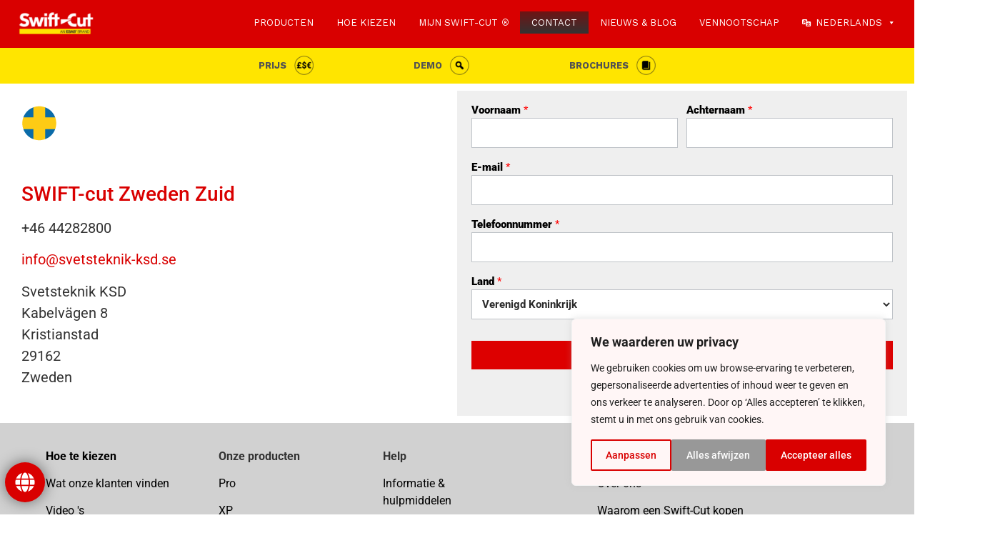

--- FILE ---
content_type: text/html; charset=UTF-8
request_url: https://swift-cut.com/nl/contact-ses/
body_size: 27686
content:
<!doctype html>
<html translate="no" lang="nl" prefix="og: https://ogp.me/ns#">
<head>
	<meta charset="UTF-8">
	<meta name="viewport" content="width=device-width, initial-scale=1">
	<link rel="profile" href="https://gmpg.org/xfn/11">
		<style>img:is([sizes="auto" i], [sizes^="auto," i]) { contain-intrinsic-size: 3000px 1500px }</style>
	<script id="cookieyes" type="text/javascript" src="https://cdn-cookieyes.com/client_data/d958e5b9118df224e942f149/script.js"></script><!-- This site is tracked with the HandL UTM Grabber v3 (3.1.13) - https://www.utmgrabber.com/ --> 

<!-- Search Engine Optimization by Rank Math PRO - https://rankmath.com/ -->
<title>Contact SES - Snelle CNC-plasmasnijmachines</title>
<meta name="description" content="+46 44282800"/>
<meta name="robots" content="index, follow, max-snippet:-1, max-video-preview:-1, max-image-preview:large"/>
<link rel="canonical" href="https://swift-cut.com/nl/contact-ses/" />
<meta property="og:locale" content="nl" />
<meta property="og:type" content="article" />
<meta property="og:title" content="Contact SES - Snelle CNC-plasmasnijmachines" />
<meta property="og:description" content="+46 44282800" />
<meta property="og:url" content="https://swift-cut.com/nl/contact-ses/" />
<meta property="og:site_name" content="Snelle CNC-plasmasnijmachines" />
<meta property="og:updated_time" content="2025-01-28T16:43:17+00:00" />
<meta property="article:published_time" content="2018-11-30T10:17:16+00:00" />
<meta property="article:modified_time" content="2025-01-28T16:43:17+00:00" />
<meta name="twitter:card" content="summary_large_image" />
<meta name="twitter:title" content="Contact SES - Snelle CNC-plasmasnijmachines" />
<meta name="twitter:description" content="+46 44282800" />
<meta name="twitter:label1" content="Time to read" />
<meta name="twitter:data1" content="Less than a minute" />
<script type="application/ld+json" class="rank-math-schema-pro">{"@context":"https:\/\/schema.org","@graph":[{"@type":["Person","Organization"],"@id":"https:\/\/swift-cut.com\/#person","name":"Snelle CNC-plasmasnijmachines"},{"@type":"WebSite","@id":"https:\/\/swift-cut.com\/#website","url":"https:\/\/swift-cut.com","name":"Snelle CNC-plasmasnijmachines","publisher":{"@id":"https:\/\/swift-cut.com\/#person"},"inLanguage":"en-GB"},{"@type":"ImageObject","@id":"https:\/\/swift-cut.com\/wp-content\/uploads\/2018\/10\/flag-SE.png","url":"https:\/\/swift-cut.com\/wp-content\/uploads\/2018\/10\/flag-SE.png","width":"200","height":"200","inLanguage":"en-GB"},{"@type":"WebPage","@id":"https:\/\/swift-cut.com\/contact-ses\/#webpage","url":"https:\/\/swift-cut.com\/contact-ses\/","name":"Contact SES - Snelle CNC-plasmasnijmachines","datePublished":"2018-11-30T10:17:16+00:00","dateModified":"2025-01-28T16:43:17+00:00","isPartOf":{"@id":"https:\/\/swift-cut.com\/#website"},"primaryImageOfPage":{"@id":"https:\/\/swift-cut.com\/wp-content\/uploads\/2018\/10\/flag-SE.png"},"inLanguage":"en-GB"},{"@type":"Person","@id":"https:\/\/swift-cut.com\/author\/sugarmarketing\/","name":"Sugar marketing","url":"https:\/\/swift-cut.com\/author\/sugarmarketing\/","image":{"@type":"ImageObject","@id":"https:\/\/secure.gravatar.com\/avatar\/589e9e3c2e1291e9029620a552fc0d78feb965c727a760cb08e45d02c98773a4?s=96&amp;d=mm&amp;r=g","url":"https:\/\/secure.gravatar.com\/avatar\/589e9e3c2e1291e9029620a552fc0d78feb965c727a760cb08e45d02c98773a4?s=96&amp;d=mm&amp;r=g","caption":"Sugar Marketing","inLanguage":"en-GB"},"sameAs":["https:\/\/swift-cut.com"]},{"@type":"Article","headline":"Contact SES - Snelle CNC-plasmasnijmachines","datePublished":"2018-11-30T10:17:16+00:00","dateModified":"2025-01-28T16:43:17+00:00","author":{"@id":"https:\/\/swift-cut.com\/author\/sugarmarketing\/","name":"Sugar marketing"},"publisher":{"@id":"https:\/\/swift-cut.com\/#person"},"description":"+46 44282800","name":"Contact SES - Snelle CNC-plasmasnijmachines","@id":"https:\/\/swift-cut.com\/contact-ses\/#richSnippet","isPartOf":{"@id":"https:\/\/swift-cut.com\/contact-ses\/#webpage"},"image":{"@id":"https:\/\/swift-cut.com\/wp-content\/uploads\/2018\/10\/flag-SE.png"},"inLanguage":"en-GB","mainEntityOfPage":{"@id":"https:\/\/swift-cut.com\/contact-ses\/#webpage"}}]}</script>
<!-- /Rank Math WordPress SEO plugin -->

<link rel='dns-prefetch' href='//www.googletagmanager.com' />
<link rel='dns-prefetch' href='//fonts.googleapis.com' />
<link rel="alternate" type="application/rss+xml" title="Swift-Cut CNC Plasma Cutting Machines &raquo; Feed" href="https://swift-cut.com/feed/" />
<link rel="alternate" type="application/rss+xml" title="Swift-Cut CNC Plasma Cutting Machines &raquo; Comments Feed" href="https://swift-cut.com/comments/feed/" />
<script>
window._wpemojiSettings = {"baseUrl":"https:\/\/s.w.org\/images\/core\/emoji\/16.0.1\/72x72\/","ext":".png","svgUrl":"https:\/\/s.w.org\/images\/core\/emoji\/16.0.1\/svg\/","svgExt":".svg","source":{"concatemoji":"https:\/\/swift-cut.com\/wp-includes\/js\/wp-emoji-release.min.js?ver=4116f064096941b8946286d7b05427f5"}};
/*! This file is auto-generated */
!function(s,n){var o,i,e;function c(e){try{var t={supportTests:e,timestamp:(new Date).valueOf()};sessionStorage.setItem(o,JSON.stringify(t))}catch(e){}}function p(e,t,n){e.clearRect(0,0,e.canvas.width,e.canvas.height),e.fillText(t,0,0);var t=new Uint32Array(e.getImageData(0,0,e.canvas.width,e.canvas.height).data),a=(e.clearRect(0,0,e.canvas.width,e.canvas.height),e.fillText(n,0,0),new Uint32Array(e.getImageData(0,0,e.canvas.width,e.canvas.height).data));return t.every(function(e,t){return e===a[t]})}function u(e,t){e.clearRect(0,0,e.canvas.width,e.canvas.height),e.fillText(t,0,0);for(var n=e.getImageData(16,16,1,1),a=0;a<n.data.length;a++)if(0!==n.data[a])return!1;return!0}function f(e,t,n,a){switch(t){case"flag":return n(e,"\ud83c\udff3\ufe0f\u200d\u26a7\ufe0f","\ud83c\udff3\ufe0f\u200b\u26a7\ufe0f")?!1:!n(e,"\ud83c\udde8\ud83c\uddf6","\ud83c\udde8\u200b\ud83c\uddf6")&&!n(e,"\ud83c\udff4\udb40\udc67\udb40\udc62\udb40\udc65\udb40\udc6e\udb40\udc67\udb40\udc7f","\ud83c\udff4\u200b\udb40\udc67\u200b\udb40\udc62\u200b\udb40\udc65\u200b\udb40\udc6e\u200b\udb40\udc67\u200b\udb40\udc7f");case"emoji":return!a(e,"\ud83e\udedf")}return!1}function g(e,t,n,a){var r="undefined"!=typeof WorkerGlobalScope&&self instanceof WorkerGlobalScope?new OffscreenCanvas(300,150):s.createElement("canvas"),o=r.getContext("2d",{willReadFrequently:!0}),i=(o.textBaseline="top",o.font="600 32px Arial",{});return e.forEach(function(e){i[e]=t(o,e,n,a)}),i}function t(e){var t=s.createElement("script");t.src=e,t.defer=!0,s.head.appendChild(t)}"undefined"!=typeof Promise&&(o="wpEmojiSettingsSupports",i=["flag","emoji"],n.supports={everything:!0,everythingExceptFlag:!0},e=new Promise(function(e){s.addEventListener("DOMContentLoaded",e,{once:!0})}),new Promise(function(t){var n=function(){try{var e=JSON.parse(sessionStorage.getItem(o));if("object"==typeof e&&"number"==typeof e.timestamp&&(new Date).valueOf()<e.timestamp+604800&&"object"==typeof e.supportTests)return e.supportTests}catch(e){}return null}();if(!n){if("undefined"!=typeof Worker&&"undefined"!=typeof OffscreenCanvas&&"undefined"!=typeof URL&&URL.createObjectURL&&"undefined"!=typeof Blob)try{var e="postMessage("+g.toString()+"("+[JSON.stringify(i),f.toString(),p.toString(),u.toString()].join(",")+"));",a=new Blob([e],{type:"text/javascript"}),r=new Worker(URL.createObjectURL(a),{name:"wpTestEmojiSupports"});return void(r.onmessage=function(e){c(n=e.data),r.terminate(),t(n)})}catch(e){}c(n=g(i,f,p,u))}t(n)}).then(function(e){for(var t in e)n.supports[t]=e[t],n.supports.everything=n.supports.everything&&n.supports[t],"flag"!==t&&(n.supports.everythingExceptFlag=n.supports.everythingExceptFlag&&n.supports[t]);n.supports.everythingExceptFlag=n.supports.everythingExceptFlag&&!n.supports.flag,n.DOMReady=!1,n.readyCallback=function(){n.DOMReady=!0}}).then(function(){return e}).then(function(){var e;n.supports.everything||(n.readyCallback(),(e=n.source||{}).concatemoji?t(e.concatemoji):e.wpemoji&&e.twemoji&&(t(e.twemoji),t(e.wpemoji)))}))}((window,document),window._wpemojiSettings);
</script>
<link rel='stylesheet' id='formidable-css' href='https://swift-cut.com/wp-content/plugins/formidable/css/formidableforms.css?ver=10151529' media='all' />
<style id='wp-emoji-styles-inline-css'>

	img.wp-smiley, img.emoji {
		display: inline !important;
		border: none !important;
		box-shadow: none !important;
		height: 1em !important;
		width: 1em !important;
		margin: 0 0.07em !important;
		vertical-align: -0.1em !important;
		background: none !important;
		padding: 0 !important;
	}
</style>
<link rel='stylesheet' id='dashicons-css' href='https://swift-cut.com/wp-includes/css/dashicons.min.css?ver=4116f064096941b8946286d7b05427f5' media='all' />
<link rel='stylesheet' id='essgrid-blocks-editor-css-css' href='https://swift-cut.com/wp-content/plugins/essential-grid/admin/includes/builders/gutenberg/build/index.css?ver=1761125067' media='all' />
<style id='global-styles-inline-css'>
:root{--wp--preset--aspect-ratio--square: 1;--wp--preset--aspect-ratio--4-3: 4/3;--wp--preset--aspect-ratio--3-4: 3/4;--wp--preset--aspect-ratio--3-2: 3/2;--wp--preset--aspect-ratio--2-3: 2/3;--wp--preset--aspect-ratio--16-9: 16/9;--wp--preset--aspect-ratio--9-16: 9/16;--wp--preset--color--black: #000000;--wp--preset--color--cyan-bluish-gray: #abb8c3;--wp--preset--color--white: #ffffff;--wp--preset--color--pale-pink: #f78da7;--wp--preset--color--vivid-red: #cf2e2e;--wp--preset--color--luminous-vivid-orange: #ff6900;--wp--preset--color--luminous-vivid-amber: #fcb900;--wp--preset--color--light-green-cyan: #7bdcb5;--wp--preset--color--vivid-green-cyan: #00d084;--wp--preset--color--pale-cyan-blue: #8ed1fc;--wp--preset--color--vivid-cyan-blue: #0693e3;--wp--preset--color--vivid-purple: #9b51e0;--wp--preset--gradient--vivid-cyan-blue-to-vivid-purple: linear-gradient(135deg,rgba(6,147,227,1) 0%,rgb(155,81,224) 100%);--wp--preset--gradient--light-green-cyan-to-vivid-green-cyan: linear-gradient(135deg,rgb(122,220,180) 0%,rgb(0,208,130) 100%);--wp--preset--gradient--luminous-vivid-amber-to-luminous-vivid-orange: linear-gradient(135deg,rgba(252,185,0,1) 0%,rgba(255,105,0,1) 100%);--wp--preset--gradient--luminous-vivid-orange-to-vivid-red: linear-gradient(135deg,rgba(255,105,0,1) 0%,rgb(207,46,46) 100%);--wp--preset--gradient--very-light-gray-to-cyan-bluish-gray: linear-gradient(135deg,rgb(238,238,238) 0%,rgb(169,184,195) 100%);--wp--preset--gradient--cool-to-warm-spectrum: linear-gradient(135deg,rgb(74,234,220) 0%,rgb(151,120,209) 20%,rgb(207,42,186) 40%,rgb(238,44,130) 60%,rgb(251,105,98) 80%,rgb(254,248,76) 100%);--wp--preset--gradient--blush-light-purple: linear-gradient(135deg,rgb(255,206,236) 0%,rgb(152,150,240) 100%);--wp--preset--gradient--blush-bordeaux: linear-gradient(135deg,rgb(254,205,165) 0%,rgb(254,45,45) 50%,rgb(107,0,62) 100%);--wp--preset--gradient--luminous-dusk: linear-gradient(135deg,rgb(255,203,112) 0%,rgb(199,81,192) 50%,rgb(65,88,208) 100%);--wp--preset--gradient--pale-ocean: linear-gradient(135deg,rgb(255,245,203) 0%,rgb(182,227,212) 50%,rgb(51,167,181) 100%);--wp--preset--gradient--electric-grass: linear-gradient(135deg,rgb(202,248,128) 0%,rgb(113,206,126) 100%);--wp--preset--gradient--midnight: linear-gradient(135deg,rgb(2,3,129) 0%,rgb(40,116,252) 100%);--wp--preset--font-size--small: 13px;--wp--preset--font-size--medium: 20px;--wp--preset--font-size--large: 36px;--wp--preset--font-size--x-large: 42px;--wp--preset--spacing--20: 0.44rem;--wp--preset--spacing--30: 0.67rem;--wp--preset--spacing--40: 1rem;--wp--preset--spacing--50: 1.5rem;--wp--preset--spacing--60: 2.25rem;--wp--preset--spacing--70: 3.38rem;--wp--preset--spacing--80: 5.06rem;--wp--preset--shadow--natural: 6px 6px 9px rgba(0, 0, 0, 0.2);--wp--preset--shadow--deep: 12px 12px 50px rgba(0, 0, 0, 0.4);--wp--preset--shadow--sharp: 6px 6px 0px rgba(0, 0, 0, 0.2);--wp--preset--shadow--outlined: 6px 6px 0px -3px rgba(255, 255, 255, 1), 6px 6px rgba(0, 0, 0, 1);--wp--preset--shadow--crisp: 6px 6px 0px rgba(0, 0, 0, 1);}:root { --wp--style--global--content-size: 800px;--wp--style--global--wide-size: 1200px; }:where(body) { margin: 0; }.wp-site-blocks > .alignleft { float: left; margin-right: 2em; }.wp-site-blocks > .alignright { float: right; margin-left: 2em; }.wp-site-blocks > .aligncenter { justify-content: center; margin-left: auto; margin-right: auto; }:where(.wp-site-blocks) > * { margin-block-start: 24px; margin-block-end: 0; }:where(.wp-site-blocks) > :first-child { margin-block-start: 0; }:where(.wp-site-blocks) > :last-child { margin-block-end: 0; }:root { --wp--style--block-gap: 24px; }:root :where(.is-layout-flow) > :first-child{margin-block-start: 0;}:root :where(.is-layout-flow) > :last-child{margin-block-end: 0;}:root :where(.is-layout-flow) > *{margin-block-start: 24px;margin-block-end: 0;}:root :where(.is-layout-constrained) > :first-child{margin-block-start: 0;}:root :where(.is-layout-constrained) > :last-child{margin-block-end: 0;}:root :where(.is-layout-constrained) > *{margin-block-start: 24px;margin-block-end: 0;}:root :where(.is-layout-flex){gap: 24px;}:root :where(.is-layout-grid){gap: 24px;}.is-layout-flow > .alignleft{float: left;margin-inline-start: 0;margin-inline-end: 2em;}.is-layout-flow > .alignright{float: right;margin-inline-start: 2em;margin-inline-end: 0;}.is-layout-flow > .aligncenter{margin-left: auto !important;margin-right: auto !important;}.is-layout-constrained > .alignleft{float: left;margin-inline-start: 0;margin-inline-end: 2em;}.is-layout-constrained > .alignright{float: right;margin-inline-start: 2em;margin-inline-end: 0;}.is-layout-constrained > .aligncenter{margin-left: auto !important;margin-right: auto !important;}.is-layout-constrained > :where(:not(.alignleft):not(.alignright):not(.alignfull)){max-width: var(--wp--style--global--content-size);margin-left: auto !important;margin-right: auto !important;}.is-layout-constrained > .alignwide{max-width: var(--wp--style--global--wide-size);}body .is-layout-flex{display: flex;}.is-layout-flex{flex-wrap: wrap;align-items: center;}.is-layout-flex > :is(*, div){margin: 0;}body .is-layout-grid{display: grid;}.is-layout-grid > :is(*, div){margin: 0;}body{padding-top: 0px;padding-right: 0px;padding-bottom: 0px;padding-left: 0px;}a:where(:not(.wp-element-button)){text-decoration: underline;}:root :where(.wp-element-button, .wp-block-button__link){background-color: #32373c;border-width: 0;color: #fff;font-family: inherit;font-size: inherit;line-height: inherit;padding: calc(0.667em + 2px) calc(1.333em + 2px);text-decoration: none;}.has-black-color{color: var(--wp--preset--color--black) !important;}.has-cyan-bluish-gray-color{color: var(--wp--preset--color--cyan-bluish-gray) !important;}.has-white-color{color: var(--wp--preset--color--white) !important;}.has-pale-pink-color{color: var(--wp--preset--color--pale-pink) !important;}.has-vivid-red-color{color: var(--wp--preset--color--vivid-red) !important;}.has-luminous-vivid-orange-color{color: var(--wp--preset--color--luminous-vivid-orange) !important;}.has-luminous-vivid-amber-color{color: var(--wp--preset--color--luminous-vivid-amber) !important;}.has-light-green-cyan-color{color: var(--wp--preset--color--light-green-cyan) !important;}.has-vivid-green-cyan-color{color: var(--wp--preset--color--vivid-green-cyan) !important;}.has-pale-cyan-blue-color{color: var(--wp--preset--color--pale-cyan-blue) !important;}.has-vivid-cyan-blue-color{color: var(--wp--preset--color--vivid-cyan-blue) !important;}.has-vivid-purple-color{color: var(--wp--preset--color--vivid-purple) !important;}.has-black-background-color{background-color: var(--wp--preset--color--black) !important;}.has-cyan-bluish-gray-background-color{background-color: var(--wp--preset--color--cyan-bluish-gray) !important;}.has-white-background-color{background-color: var(--wp--preset--color--white) !important;}.has-pale-pink-background-color{background-color: var(--wp--preset--color--pale-pink) !important;}.has-vivid-red-background-color{background-color: var(--wp--preset--color--vivid-red) !important;}.has-luminous-vivid-orange-background-color{background-color: var(--wp--preset--color--luminous-vivid-orange) !important;}.has-luminous-vivid-amber-background-color{background-color: var(--wp--preset--color--luminous-vivid-amber) !important;}.has-light-green-cyan-background-color{background-color: var(--wp--preset--color--light-green-cyan) !important;}.has-vivid-green-cyan-background-color{background-color: var(--wp--preset--color--vivid-green-cyan) !important;}.has-pale-cyan-blue-background-color{background-color: var(--wp--preset--color--pale-cyan-blue) !important;}.has-vivid-cyan-blue-background-color{background-color: var(--wp--preset--color--vivid-cyan-blue) !important;}.has-vivid-purple-background-color{background-color: var(--wp--preset--color--vivid-purple) !important;}.has-black-border-color{border-color: var(--wp--preset--color--black) !important;}.has-cyan-bluish-gray-border-color{border-color: var(--wp--preset--color--cyan-bluish-gray) !important;}.has-white-border-color{border-color: var(--wp--preset--color--white) !important;}.has-pale-pink-border-color{border-color: var(--wp--preset--color--pale-pink) !important;}.has-vivid-red-border-color{border-color: var(--wp--preset--color--vivid-red) !important;}.has-luminous-vivid-orange-border-color{border-color: var(--wp--preset--color--luminous-vivid-orange) !important;}.has-luminous-vivid-amber-border-color{border-color: var(--wp--preset--color--luminous-vivid-amber) !important;}.has-light-green-cyan-border-color{border-color: var(--wp--preset--color--light-green-cyan) !important;}.has-vivid-green-cyan-border-color{border-color: var(--wp--preset--color--vivid-green-cyan) !important;}.has-pale-cyan-blue-border-color{border-color: var(--wp--preset--color--pale-cyan-blue) !important;}.has-vivid-cyan-blue-border-color{border-color: var(--wp--preset--color--vivid-cyan-blue) !important;}.has-vivid-purple-border-color{border-color: var(--wp--preset--color--vivid-purple) !important;}.has-vivid-cyan-blue-to-vivid-purple-gradient-background{background: var(--wp--preset--gradient--vivid-cyan-blue-to-vivid-purple) !important;}.has-light-green-cyan-to-vivid-green-cyan-gradient-background{background: var(--wp--preset--gradient--light-green-cyan-to-vivid-green-cyan) !important;}.has-luminous-vivid-amber-to-luminous-vivid-orange-gradient-background{background: var(--wp--preset--gradient--luminous-vivid-amber-to-luminous-vivid-orange) !important;}.has-luminous-vivid-orange-to-vivid-red-gradient-background{background: var(--wp--preset--gradient--luminous-vivid-orange-to-vivid-red) !important;}.has-very-light-gray-to-cyan-bluish-gray-gradient-background{background: var(--wp--preset--gradient--very-light-gray-to-cyan-bluish-gray) !important;}.has-cool-to-warm-spectrum-gradient-background{background: var(--wp--preset--gradient--cool-to-warm-spectrum) !important;}.has-blush-light-purple-gradient-background{background: var(--wp--preset--gradient--blush-light-purple) !important;}.has-blush-bordeaux-gradient-background{background: var(--wp--preset--gradient--blush-bordeaux) !important;}.has-luminous-dusk-gradient-background{background: var(--wp--preset--gradient--luminous-dusk) !important;}.has-pale-ocean-gradient-background{background: var(--wp--preset--gradient--pale-ocean) !important;}.has-electric-grass-gradient-background{background: var(--wp--preset--gradient--electric-grass) !important;}.has-midnight-gradient-background{background: var(--wp--preset--gradient--midnight) !important;}.has-small-font-size{font-size: var(--wp--preset--font-size--small) !important;}.has-medium-font-size{font-size: var(--wp--preset--font-size--medium) !important;}.has-large-font-size{font-size: var(--wp--preset--font-size--large) !important;}.has-x-large-font-size{font-size: var(--wp--preset--font-size--x-large) !important;}
:root :where(.wp-block-pullquote){font-size: 1.5em;line-height: 1.6;}
</style>
<link rel='stylesheet' id='sr7css-css' href='//swift-cut.com/wp-content/plugins/revslider/public/css/sr7.css?ver=6.7.38' media='all' />
<link rel='stylesheet' id='megamenu-css' href='https://swift-cut.com/wp-content/uploads/maxmegamenu/style.css?ver=ced0f6' media='all' />
<link rel='stylesheet' id='megamenu-google-fonts-css' href='//fonts.googleapis.com/css?family=Work+Sans%3A400%2C700%7CRoboto%3A400%2C700%7CRoboto+Condensed%3A400%2C700&#038;ver=4116f064096941b8946286d7b05427f5' media='all' />
<link rel='stylesheet' id='megamenu-genericons-css' href='https://swift-cut.com/wp-content/plugins/megamenu-pro/icons/genericons/genericons/genericons.css?ver=2.4.4' media='all' />
<link rel='stylesheet' id='megamenu-fontawesome-css' href='https://swift-cut.com/wp-content/plugins/megamenu-pro/icons/fontawesome/css/font-awesome.min.css?ver=2.4.4' media='all' />
<link rel='stylesheet' id='megamenu-fontawesome5-css' href='https://swift-cut.com/wp-content/plugins/megamenu-pro/icons/fontawesome5/css/all.min.css?ver=2.4.4' media='all' />
<link rel='stylesheet' id='megamenu-fontawesome6-css' href='https://swift-cut.com/wp-content/plugins/megamenu-pro/icons/fontawesome6/css/all.min.css?ver=2.4.4' media='all' />
<link rel='stylesheet' id='weglot-css-css' href='https://swift-cut.com/wp-content/plugins/weglot/dist/css/front-css.css?ver=5.2' media='all' />
<style id="weglot-custom-style">.country-selector.weglot-dropdown .wgcurrent {
    border: none;
}
.country-selector.weglot-dropdown ul{
    border: none;
}</style><link rel='stylesheet' id='new-flag-css-css' href='https://swift-cut.com/wp-content/plugins/weglot/dist/css/new-flags.css?ver=5.2' media='all' />
<link rel='stylesheet' id='hello-elementor-css' href='https://swift-cut.com/wp-content/themes/hello-elementor/assets/css/reset.css?ver=3.4.5' media='all' />
<link rel='stylesheet' id='hello-elementor-theme-style-css' href='https://swift-cut.com/wp-content/themes/hello-elementor/assets/css/theme.css?ver=3.4.5' media='all' />
<link rel='stylesheet' id='hello-elementor-header-footer-css' href='https://swift-cut.com/wp-content/themes/hello-elementor/assets/css/header-footer.css?ver=3.4.5' media='all' />
<link rel='stylesheet' id='elementor-frontend-css' href='https://swift-cut.com/wp-content/uploads/elementor/css/custom-frontend.min.css?ver=1761819267' media='all' />
<link rel='stylesheet' id='elementor-post-30262-css' href='https://swift-cut.com/wp-content/uploads/elementor/css/post-30262.css?ver=1761819264' media='all' />
<link rel='stylesheet' id='swiper-css' href='https://swift-cut.com/wp-content/plugins/elementor/assets/lib/swiper/v8/css/swiper.min.css?ver=8.4.5' media='all' />
<link rel='stylesheet' id='e-swiper-css' href='https://swift-cut.com/wp-content/plugins/elementor/assets/css/conditionals/e-swiper.min.css?ver=3.32.5' media='all' />
<link rel='stylesheet' id='e-animation-push-css' href='https://swift-cut.com/wp-content/plugins/elementor/assets/lib/animations/styles/e-animation-push.min.css?ver=3.32.5' media='all' />
<link rel='stylesheet' id='widget-social-icons-css' href='https://swift-cut.com/wp-content/plugins/elementor/assets/css/widget-social-icons.min.css?ver=3.32.5' media='all' />
<link rel='stylesheet' id='e-apple-webkit-css' href='https://swift-cut.com/wp-content/uploads/elementor/css/custom-apple-webkit.min.css?ver=1761819267' media='all' />
<link rel='stylesheet' id='widget-search-css' href='https://swift-cut.com/wp-content/plugins/elementor-pro/assets/css/widget-search.min.css?ver=3.32.3' media='all' />
<link rel='stylesheet' id='elementor-icons-css' href='https://swift-cut.com/wp-content/plugins/elementor/assets/lib/eicons/css/elementor-icons.min.css?ver=5.44.0' media='all' />
<link rel='stylesheet' id='widget-contact-buttons-base-css' href='https://swift-cut.com/wp-content/uploads/elementor/css/custom-widget-contact-buttons-base.min.css?ver=1761819267' media='all' />
<link rel='stylesheet' id='widget-contact-buttons-var-9-css' href='https://swift-cut.com/wp-content/uploads/elementor/css/custom-widget-contact-buttons-var-9.min.css?ver=1761819267' media='all' />
<link rel='stylesheet' id='font-awesome-5-all-css' href='https://swift-cut.com/wp-content/plugins/elementor/assets/lib/font-awesome/css/all.min.css?ver=3.32.5' media='all' />
<link rel='stylesheet' id='font-awesome-4-shim-css' href='https://swift-cut.com/wp-content/plugins/elementor/assets/lib/font-awesome/css/v4-shims.min.css?ver=3.32.5' media='all' />
<link rel='stylesheet' id='widget-image-css' href='https://swift-cut.com/wp-content/plugins/elementor/assets/css/widget-image.min.css?ver=3.32.5' media='all' />
<link rel='stylesheet' id='widget-spacer-css' href='https://swift-cut.com/wp-content/plugins/elementor/assets/css/widget-spacer.min.css?ver=3.32.5' media='all' />
<link rel='stylesheet' id='elementor-post-16850-css' href='https://swift-cut.com/wp-content/uploads/elementor/css/post-16850.css?ver=1761819807' media='all' />
<link rel='stylesheet' id='elementor-post-35183-css' href='https://swift-cut.com/wp-content/uploads/elementor/css/post-35183.css?ver=1761819264' media='all' />
<link rel='stylesheet' id='elementor-post-35202-css' href='https://swift-cut.com/wp-content/uploads/elementor/css/post-35202.css?ver=1761819264' media='all' />
<link rel='stylesheet' id='elementor-post-35861-css' href='https://swift-cut.com/wp-content/uploads/elementor/css/post-35861.css?ver=1761819264' media='all' />
<link rel='stylesheet' id='tp-fontello-css' href='https://swift-cut.com/wp-content/plugins/essential-grid/public/assets/font/fontello/css/fontello.css?ver=3.1.9.4' media='all' />
<link rel='stylesheet' id='esg-plugin-settings-css' href='https://swift-cut.com/wp-content/plugins/essential-grid/public/assets/css/settings.css?ver=3.1.9.4' media='all' />
<link rel='stylesheet' id='elementor-gf-local-roboto-css' href='https://swift-cut.com/wp-content/uploads/elementor/google-fonts/css/roboto.css?ver=1742467988' media='all' />
<script src="https://swift-cut.com/wp-includes/js/jquery/jquery.min.js?ver=3.7.1" id="jquery-core-js"></script>
<script src="https://swift-cut.com/wp-includes/js/jquery/jquery-migrate.min.js?ver=3.4.1" id="jquery-migrate-js"></script>
<script src="https://swift-cut.com/wp-content/plugins/handl-utm-grabber-v3/js/js.cookie.js?ver=4116f064096941b8946286d7b05427f5" id="js.cookie-js"></script>
<script id="handl-utm-grabber-js-extra">
var handl_utm = [];
var handl_utm_all_params = ["utm_source","utm_medium","utm_term","utm_content","utm_campaign","first_utm_source","first_utm_medium","first_utm_term","first_utm_content","first_utm_campaign","fbclid","msclkid","gclid","wbraid","gbraid","handl_original_ref","handl_landing_page","handl_landing_page_base","handl_ip","handl_ref","handl_url","handl_ref_domain","handl_url_base","gaclientid","organic_source","organic_source_str","user_agent","traffic_source","first_traffic_source","handlID","_fbc","_fbp"];
var handl_utm_cookie_duration = ["30","1"];
var handl_utm_append_params = ["utm_source","utm_medium","utm_term","utm_content","utm_campaign","gclid"];
var handl_utm_first_touch_params = ["utm_source","utm_medium","utm_term","utm_content","utm_campaign"];
var handl_utm_session_cookies = {"enabled":"0"};
var handl_ajax = {"ajax_url":"https:\/\/swift-cut.com\/wp-admin\/admin-ajax.php","fb_capi_enabled":"0","require_third_party_consent":""};
var handl_utm_custom_params = [];
var handl_utm_dyo_logic = [];
var handl_utm_predefined = [];
</script>
<script src="https://swift-cut.com/wp-content/plugins/handl-utm-grabber-v3/js/handl-utm-grabber.js?ver=4116f064096941b8946286d7b05427f5" id="handl-utm-grabber-js"></script>
<script id="tp-tools-js-before">
window.ESG ??={};ESG.E ??={};ESG.E.site_url='https://swift-cut.com';ESG.E.plugin_url='https://swift-cut.com/wp-content/plugins/essential-grid/';ESG.E.ajax_url='https://swift-cut.com/wp-admin/admin-ajax.php';ESG.E.nonce='78a188576d';ESG.E.tptools=false;ESG.E.waitTptFunc ??=[];ESG.F ??={};ESG.F.waitTpt=() =>{if ( typeof jQuery==='undefined' ||!window?._tpt?.regResource ||!ESG?.E?.plugin_url ||(!ESG.E.tptools && !window?.SR7?.E?.plugin_url) ) return setTimeout(ESG.F.waitTpt,29);if (!window._tpt.gsap) window._tpt.regResource({id:'tpgsap',url:ESG.E.tptools && ESG.E.plugin_url+'/public/assets/js/libs/tpgsap.js' ||SR7.E.plugin_url + 'public/js/libs/tpgsap.js'});_tpt.checkResources(['tpgsap']).then(() =>{if (window.tpGS && !_tpt?.Back){_tpt.eases=tpGS.eases;Object.keys(_tpt.eases).forEach((e) => {_tpt[e] ===undefined && (_tpt[e]=tpGS[e])});}ESG.E.waitTptFunc.forEach((f) =>{typeof f ==='function' && f();});ESG.E.waitTptFunc=[];});}
</script>
<script src="//swift-cut.com/wp-content/plugins/revslider/public/js/libs/tptools.js?ver=6.7.38" id="tp-tools-js" async data-wp-strategy="async"></script>
<script src="//swift-cut.com/wp-content/plugins/revslider/public/js/sr7.js?ver=6.7.38" id="sr7-js" async data-wp-strategy="async"></script>
<script src="https://swift-cut.com/wp-content/plugins/weglot/dist/front-js.js?ver=5.2" id="wp-weglot-js-js"></script>
<script src="https://swift-cut.com/wp-content/plugins/elementor/assets/lib/font-awesome/js/v4-shims.min.js?ver=3.32.5" id="font-awesome-4-shim-js"></script>

<!-- Google tag (gtag.js) snippet added by Site Kit -->
<!-- Google Analytics snippet added by Site Kit -->
<script src="https://www.googletagmanager.com/gtag/js?id=G-XKZZFDBQBP" id="google_gtagjs-js" async></script>
<script id="google_gtagjs-js-after">
window.dataLayer = window.dataLayer || [];function gtag(){dataLayer.push(arguments);}
gtag("set","linker",{"domains":["swift-cut.com"]});
gtag("js", new Date());
gtag("set", "developer_id.dZTNiMT", true);
gtag("config", "G-XKZZFDBQBP");
</script>
<script></script><link rel="https://api.w.org/" href="https://swift-cut.com/wp-json/" /><link rel="alternate" title="JSON" type="application/json" href="https://swift-cut.com/wp-json/wp/v2/pages/16850" /><link rel="EditURI" type="application/rsd+xml" title="RSD" href="https://swift-cut.com/xmlrpc.php?rsd" />

<link rel='shortlink' href='https://swift-cut.com/?p=16850' />
<link rel="alternate" title="oEmbed (JSON)" type="application/json+oembed" href="https://swift-cut.com/wp-json/oembed/1.0/embed?url=https%3A%2F%2Fswift-cut.com%2Fcontact-ses%2F" />
<link rel="alternate" title="oEmbed (XML)" type="text/xml+oembed" href="https://swift-cut.com/wp-json/oembed/1.0/embed?url=https%3A%2F%2Fswift-cut.com%2Fcontact-ses%2F&#038;format=xml" />
<meta name="generator" content="Site Kit by Google 1.164.0" /><style>.handl-hidden{display: none}</style><style>[class^="fieldset-handl_"]{display: none}</style><script>
    (function (i, p, t, r, a, c, k) {
    i['WivObjKey'] = a; i[a] = i[a] || function () {
    i[a].q = i[a].q || [], i[a].q.push(arguments), i[a].c && i[a].c();
    }, c = p.createElement(t), c.type = 'text/javascript', c.src = i.location.href.split('/')[0] + r,
    k = p.getElementsByTagName(t)[0], k.parentNode.insertBefore(c, k);
    })(window, document, 'script', '//iptrack.io/api/v1/wiv.js', 'wiv');
    wiv('pageview_after_render', 'fb37b83d01a245a1934c6a6920bd6456');
</script><script>document.documentElement.className += " js";</script>

<meta name="google" content="notranslate"/>
<link rel="alternate" href="https://swift-cut.com/contact-ses/" hreflang="en"/>
<link rel="alternate" href="https://swift-cut.com/nl/contact-ses/" hreflang="nl"/>
<link rel="alternate" href="https://swift-cut.com/es/contact-ses/" hreflang="es"/>
<link rel="alternate" href="https://swift-cut.com/it/contact-ses/" hreflang="it"/>
<link rel="alternate" href="https://swift-cut.com/sv/contact-ses/" hreflang="sv"/>
<link rel="alternate" href="https://swift-cut.com/fr/contact-ses/" hreflang="fr"/>
<script type="application/json" id="weglot-data">{"website":"https:\/\/swift-cut.com\/","uid":"1a888b3515","project_slug":"swift-cut","language_from":"en","language_from_custom_flag":null,"language_from_custom_name":null,"excluded_paths":[{"type":"CONTAIN","value":"\/swift-cut-news","language_button_displayed":true,"exclusion_behavior":"NOT_TRANSLATED","excluded_languages":["sv"],"regex":"\/swift\\-cut\\-news"}],"excluded_blocks":[],"custom_settings":{"button_style":{"is_dropdown":true,"flag_type":"rectangle_mat","with_name":true,"full_name":true,"custom_css":".country-selector.weglot-dropdown .wgcurrent {\r\n    border: none;\r\n}\r\n.country-selector.weglot-dropdown ul{\r\n    border: none;\r\n}","with_flags":false},"wp_user_version":"4.3.1","translate_email":false,"translate_search":false,"translate_amp":false,"switchers":[{"templates":{"name":"default","hash":"9239ac846cfd38e7b787a885b99a7aab759d88f0"},"location":[],"style":{"with_flags":false,"flag_type":"rectangle_mat","with_name":true,"full_name":true,"is_dropdown":true}}]},"pending_translation_enabled":false,"curl_ssl_check_enabled":true,"custom_css":".country-selector.weglot-dropdown .wgcurrent {\r\n    border: none;\r\n}\r\n.country-selector.weglot-dropdown ul{\r\n    border: none;\r\n}","languages":[{"language_to":"nl","custom_code":null,"custom_name":null,"custom_local_name":null,"provider":null,"enabled":true,"automatic_translation_enabled":true,"deleted_at":null,"connect_host_destination":null,"custom_flag":null},{"language_to":"es","custom_code":null,"custom_name":null,"custom_local_name":null,"provider":null,"enabled":true,"automatic_translation_enabled":true,"deleted_at":null,"connect_host_destination":null,"custom_flag":null},{"language_to":"it","custom_code":null,"custom_name":null,"custom_local_name":null,"provider":null,"enabled":true,"automatic_translation_enabled":true,"deleted_at":null,"connect_host_destination":null,"custom_flag":null},{"language_to":"sv","custom_code":null,"custom_name":null,"custom_local_name":null,"provider":null,"enabled":true,"automatic_translation_enabled":true,"deleted_at":null,"connect_host_destination":null,"custom_flag":null},{"language_to":"fr","custom_code":null,"custom_name":null,"custom_local_name":null,"provider":null,"enabled":true,"automatic_translation_enabled":true,"deleted_at":null,"connect_host_destination":null,"custom_flag":null}],"organization_slug":"w-63b4efe8bb","api_domain":"cdn-api-weglot.com","current_language":"nl","switcher_links":{"en":"https:\/\/swift-cut.com\/contact-ses\/?wg-choose-original=true","nl":"https:\/\/swift-cut.com\/nl\/contact-ses\/?wg-choose-original=false","es":"https:\/\/swift-cut.com\/es\/contact-ses\/?wg-choose-original=false","it":"https:\/\/swift-cut.com\/it\/contact-ses\/?wg-choose-original=false","sv":"https:\/\/swift-cut.com\/sv\/contact-ses\/?wg-choose-original=false","fr":"https:\/\/swift-cut.com\/fr\/contact-ses\/?wg-choose-original=false"},"original_path":"\/contact-ses\/"}</script><meta name="generator" content="Elementor 3.32.5; features: e_font_icon_svg, additional_custom_breakpoints; settings: css_print_method-external, google_font-enabled, font_display-fallback">
			<style>
				.e-con.e-parent:nth-of-type(n+4):not(.e-lazyloaded):not(.e-no-lazyload),
				.e-con.e-parent:nth-of-type(n+4):not(.e-lazyloaded):not(.e-no-lazyload) * {
					background-image: none !important;
				}
				@media screen and (max-height: 1024px) {
					.e-con.e-parent:nth-of-type(n+3):not(.e-lazyloaded):not(.e-no-lazyload),
					.e-con.e-parent:nth-of-type(n+3):not(.e-lazyloaded):not(.e-no-lazyload) * {
						background-image: none !important;
					}
				}
				@media screen and (max-height: 640px) {
					.e-con.e-parent:nth-of-type(n+2):not(.e-lazyloaded):not(.e-no-lazyload),
					.e-con.e-parent:nth-of-type(n+2):not(.e-lazyloaded):not(.e-no-lazyload) * {
						background-image: none !important;
					}
				}
			</style>
			<meta name="generator" content="Powered by WPBakery Page Builder - drag and drop page builder for WordPress."/>
<!-- Meta Pixel Code -->
<script>
!function(f,b,e,v,n,t,s)
{if(f.fbq)return;n=f.fbq=function(){n.callMethod?
n.callMethod.apply(n,arguments):n.queue.push(arguments)};
if(!f._fbq)f._fbq=n;n.push=n;n.loaded=!0;n.version='2.0';
n.queue=[];t=b.createElement(e);t.async=!0;
t.src=v;s=b.getElementsByTagName(e)[0];
s.parentNode.insertBefore(t,s)}(window, document,'script',
'https://connect.facebook.net/en_US/fbevents.js');
fbq('init', '482502326109462');
fbq('track', 'PageView');
</script>
<noscript><img height="1" width="1" style="display:none"
src="https://www.facebook.com/tr?id=482502326109462&ev=PageView&noscript=1"
/></noscript>
<!-- End Meta Pixel Code --><script>(function(w,d,t,r,u){var f,n,i;w[u]=w[u]||[],f=function(){var o={ti:"22006366"};o.q=w[u],w[u]=new UET(o),w[u].push("pageLoad")},n=d.createElement(t),n.src=r,n.async=1,n.onload=n.onreadystatechange=function(){var s=this.readyState;s&&s!=="loaded"&&s!=="complete"||(f(),n.onload=n.onreadystatechange=null)},i=d.getElementsByTagName(t)[0],i.parentNode.insertBefore(n,i)})(window,document,"script","//bat.bing.com/bat.js","uetq");</script><!-- Google Tag Manager -->
<script>(function(w,d,s,l,i){w[l]=w[l]||[];w[l].push({'gtm.start':
new Date().getTime(),event:'gtm.js'});var f=d.getElementsByTagName(s)[0],
j=d.createElement(s),dl=l!='dataLayer'?'&l='+l:'';j.async=true;j.src=
'https://www.googletagmanager.com/gtm.js?id='+i+dl;f.parentNode.insertBefore(j,f);
})(window,document,'script','dataLayer','GTM-MMJVJB6');</script>
<!-- End Google Tag Manager --><link rel="preconnect" href="https://fonts.googleapis.com">
<link rel="preconnect" href="https://fonts.gstatic.com/" crossorigin>
<meta name="generator" content="Powered by Slider Revolution 6.7.38 - responsive, Mobile-Friendly Slider Plugin for WordPress with comfortable drag and drop interface." />
<link rel="icon" href="https://swift-cut.com/wp-content/uploads/2023/11/cropped-SWIFT-CUT-FAV-LOGO-32x32.png" sizes="32x32" />
<link rel="icon" href="https://swift-cut.com/wp-content/uploads/2023/11/cropped-SWIFT-CUT-FAV-LOGO-192x192.png" sizes="192x192" />
<link rel="apple-touch-icon" href="https://swift-cut.com/wp-content/uploads/2023/11/cropped-SWIFT-CUT-FAV-LOGO-180x180.png" />
<meta name="msapplication-TileImage" content="https://swift-cut.com/wp-content/uploads/2023/11/cropped-SWIFT-CUT-FAV-LOGO-270x270.png" />
<script>
	window._tpt			??= {};
	window.SR7			??= {};
	_tpt.R				??= {};
	_tpt.R.fonts		??= {};
	_tpt.R.fonts.customFonts??= {};
	SR7.devMode			=  false;
	SR7.F 				??= {};
	SR7.G				??= {};
	SR7.LIB				??= {};
	SR7.E				??= {};
	SR7.E.gAddons		??= {};
	SR7.E.php 			??= {};
	SR7.E.nonce			= '1c58465fc6';
	SR7.E.ajaxurl		= 'https://swift-cut.com/wp-admin/admin-ajax.php';
	SR7.E.resturl		= 'https://swift-cut.com/wp-json/';
	SR7.E.slug_path		= 'revslider/revslider.php';
	SR7.E.slug			= 'revslider';
	SR7.E.plugin_url	= 'https://swift-cut.com/wp-content/plugins/revslider/';
	SR7.E.wp_plugin_url = 'https://swift-cut.com/wp-content/plugins/';
	SR7.E.revision		= '6.7.38';
	SR7.E.fontBaseUrl	= '//fonts.googleapis.com/css2?family=';
	SR7.G.breakPoints 	= [1240,1024,778,480];
	SR7.G.fSUVW 		= false;
	SR7.E.modules 		= ['module','page','slide','layer','draw','animate','srtools','canvas','defaults','carousel','navigation','media','modifiers','migration'];
	SR7.E.libs 			= ['WEBGL'];
	SR7.E.css 			= ['csslp','cssbtns','cssfilters','cssnav','cssmedia'];
	SR7.E.resources		= {};
	SR7.E.ytnc			= false;
	SR7.JSON			??= {};
/*! Slider Revolution 7.0 - Page Processor */
!function(){"use strict";window.SR7??={},window._tpt??={},SR7.version="Slider Revolution 6.7.16",_tpt.getMobileZoom=()=>_tpt.is_mobile?document.documentElement.clientWidth/window.innerWidth:1,_tpt.getWinDim=function(t){_tpt.screenHeightWithUrlBar??=window.innerHeight;let e=SR7.F?.modal?.visible&&SR7.M[SR7.F.module.getIdByAlias(SR7.F.modal.requested)];_tpt.scrollBar=window.innerWidth!==document.documentElement.clientWidth||e&&window.innerWidth!==e.c.module.clientWidth,_tpt.winW=_tpt.getMobileZoom()*window.innerWidth-(_tpt.scrollBar||"prepare"==t?_tpt.scrollBarW??_tpt.mesureScrollBar():0),_tpt.winH=_tpt.getMobileZoom()*window.innerHeight,_tpt.winWAll=document.documentElement.clientWidth},_tpt.getResponsiveLevel=function(t,e){return SR7.G.fSUVW?_tpt.closestGE(t,window.innerWidth):_tpt.closestGE(t,_tpt.winWAll)},_tpt.mesureScrollBar=function(){let t=document.createElement("div");return t.className="RSscrollbar-measure",t.style.width="100px",t.style.height="100px",t.style.overflow="scroll",t.style.position="absolute",t.style.top="-9999px",document.body.appendChild(t),_tpt.scrollBarW=t.offsetWidth-t.clientWidth,document.body.removeChild(t),_tpt.scrollBarW},_tpt.loadCSS=async function(t,e,s){return s?_tpt.R.fonts.required[e].status=1:(_tpt.R[e]??={},_tpt.R[e].status=1),new Promise(((i,n)=>{if(_tpt.isStylesheetLoaded(t))s?_tpt.R.fonts.required[e].status=2:_tpt.R[e].status=2,i();else{const o=document.createElement("link");o.rel="stylesheet";let l="text",r="css";o["type"]=l+"/"+r,o.href=t,o.onload=()=>{s?_tpt.R.fonts.required[e].status=2:_tpt.R[e].status=2,i()},o.onerror=()=>{s?_tpt.R.fonts.required[e].status=3:_tpt.R[e].status=3,n(new Error(`Failed to load CSS: ${t}`))},document.head.appendChild(o)}}))},_tpt.addContainer=function(t){const{tag:e="div",id:s,class:i,datas:n,textContent:o,iHTML:l}=t,r=document.createElement(e);if(s&&""!==s&&(r.id=s),i&&""!==i&&(r.className=i),n)for(const[t,e]of Object.entries(n))"style"==t?r.style.cssText=e:r.setAttribute(`data-${t}`,e);return o&&(r.textContent=o),l&&(r.innerHTML=l),r},_tpt.collector=function(){return{fragment:new DocumentFragment,add(t){var e=_tpt.addContainer(t);return this.fragment.appendChild(e),e},append(t){t.appendChild(this.fragment)}}},_tpt.isStylesheetLoaded=function(t){let e=t.split("?")[0];return Array.from(document.querySelectorAll('link[rel="stylesheet"], link[rel="preload"]')).some((t=>t.href.split("?")[0]===e))},_tpt.preloader={requests:new Map,preloaderTemplates:new Map,show:function(t,e){if(!e||!t)return;const{type:s,color:i}=e;if(s<0||"off"==s)return;const n=`preloader_${s}`;let o=this.preloaderTemplates.get(n);o||(o=this.build(s,i),this.preloaderTemplates.set(n,o)),this.requests.has(t)||this.requests.set(t,{count:0});const l=this.requests.get(t);clearTimeout(l.timer),l.count++,1===l.count&&(l.timer=setTimeout((()=>{l.preloaderClone=o.cloneNode(!0),l.anim&&l.anim.kill(),void 0!==_tpt.gsap?l.anim=_tpt.gsap.fromTo(l.preloaderClone,1,{opacity:0},{opacity:1}):l.preloaderClone.classList.add("sr7-fade-in"),t.appendChild(l.preloaderClone)}),150))},hide:function(t){if(!this.requests.has(t))return;const e=this.requests.get(t);e.count--,e.count<0&&(e.count=0),e.anim&&e.anim.kill(),0===e.count&&(clearTimeout(e.timer),e.preloaderClone&&(e.preloaderClone.classList.remove("sr7-fade-in"),e.anim=_tpt.gsap.to(e.preloaderClone,.3,{opacity:0,onComplete:function(){e.preloaderClone.remove()}})))},state:function(t){if(!this.requests.has(t))return!1;return this.requests.get(t).count>0},build:(t,e="#ffffff",s="")=>{if(t<0||"off"===t)return null;const i=parseInt(t);if(t="prlt"+i,isNaN(i))return null;if(_tpt.loadCSS(SR7.E.plugin_url+"public/css/preloaders/t"+i+".css","preloader_"+t),isNaN(i)||i<6){const n=`background-color:${e}`,o=1===i||2==i?n:"",l=3===i||4==i?n:"",r=_tpt.collector();["dot1","dot2","bounce1","bounce2","bounce3"].forEach((t=>r.add({tag:"div",class:t,datas:{style:l}})));const d=_tpt.addContainer({tag:"sr7-prl",class:`${t} ${s}`,datas:{style:o}});return r.append(d),d}{let n={};if(7===i){let t;e.startsWith("#")?(t=e.replace("#",""),t=`rgba(${parseInt(t.substring(0,2),16)}, ${parseInt(t.substring(2,4),16)}, ${parseInt(t.substring(4,6),16)}, `):e.startsWith("rgb")&&(t=e.slice(e.indexOf("(")+1,e.lastIndexOf(")")).split(",").map((t=>t.trim())),t=`rgba(${t[0]}, ${t[1]}, ${t[2]}, `),t&&(n.style=`border-top-color: ${t}0.65); border-bottom-color: ${t}0.15); border-left-color: ${t}0.65); border-right-color: ${t}0.15)`)}else 12===i&&(n.style=`background:${e}`);const o=[10,0,4,2,5,9,0,4,4,2][i-6],l=_tpt.collector(),r=l.add({tag:"div",class:"sr7-prl-inner",datas:n});Array.from({length:o}).forEach((()=>r.appendChild(l.add({tag:"span",datas:{style:`background:${e}`}}))));const d=_tpt.addContainer({tag:"sr7-prl",class:`${t} ${s}`});return l.append(d),d}}},SR7.preLoader={show:(t,e)=>{"off"!==(SR7.M[t]?.settings?.pLoader?.type??"off")&&_tpt.preloader.show(e||SR7.M[t].c.module,SR7.M[t]?.settings?.pLoader??{color:"#fff",type:10})},hide:(t,e)=>{"off"!==(SR7.M[t]?.settings?.pLoader?.type??"off")&&_tpt.preloader.hide(e||SR7.M[t].c.module)},state:(t,e)=>_tpt.preloader.state(e||SR7.M[t].c.module)},_tpt.prepareModuleHeight=function(t){window.SR7.M??={},window.SR7.M[t.id]??={},"ignore"==t.googleFont&&(SR7.E.ignoreGoogleFont=!0);let e=window.SR7.M[t.id];if(null==_tpt.scrollBarW&&_tpt.mesureScrollBar(),e.c??={},e.states??={},e.settings??={},e.settings.size??={},t.fixed&&(e.settings.fixed=!0),e.c.module=document.querySelector("sr7-module#"+t.id),e.c.adjuster=e.c.module.getElementsByTagName("sr7-adjuster")[0],e.c.content=e.c.module.getElementsByTagName("sr7-content")[0],"carousel"==t.type&&(e.c.carousel=e.c.content.getElementsByTagName("sr7-carousel")[0]),null==e.c.module||null==e.c.module)return;t.plType&&t.plColor&&(e.settings.pLoader={type:t.plType,color:t.plColor}),void 0===t.plType||"off"===t.plType||SR7.preLoader.state(t.id)&&SR7.preLoader.state(t.id,e.c.module)||SR7.preLoader.show(t.id,e.c.module),_tpt.winW||_tpt.getWinDim("prepare"),_tpt.getWinDim();let s=""+e.c.module.dataset?.modal;"modal"==s||"true"==s||"undefined"!==s&&"false"!==s||(e.settings.size.fullWidth=t.size.fullWidth,e.LEV??=_tpt.getResponsiveLevel(window.SR7.G.breakPoints,t.id),t.vpt=_tpt.fillArray(t.vpt,5),e.settings.vPort=t.vpt[e.LEV],void 0!==t.el&&"720"==t.el[4]&&t.gh[4]!==t.el[4]&&"960"==t.el[3]&&t.gh[3]!==t.el[3]&&"768"==t.el[2]&&t.gh[2]!==t.el[2]&&delete t.el,e.settings.size.height=null==t.el||null==t.el[e.LEV]||0==t.el[e.LEV]||"auto"==t.el[e.LEV]?_tpt.fillArray(t.gh,5,-1):_tpt.fillArray(t.el,5,-1),e.settings.size.width=_tpt.fillArray(t.gw,5,-1),e.settings.size.minHeight=_tpt.fillArray(t.mh??[0],5,-1),e.cacheSize={fullWidth:e.settings.size?.fullWidth,fullHeight:e.settings.size?.fullHeight},void 0!==t.off&&(t.off?.t&&(e.settings.size.m??={})&&(e.settings.size.m.t=t.off.t),t.off?.b&&(e.settings.size.m??={})&&(e.settings.size.m.b=t.off.b),t.off?.l&&(e.settings.size.p??={})&&(e.settings.size.p.l=t.off.l),t.off?.r&&(e.settings.size.p??={})&&(e.settings.size.p.r=t.off.r),e.offsetPrepared=!0),_tpt.updatePMHeight(t.id,t,!0))},_tpt.updatePMHeight=(t,e,s)=>{let i=SR7.M[t];var n=i.settings.size.fullWidth?_tpt.winW:i.c.module.parentNode.offsetWidth;n=0===n||isNaN(n)?_tpt.winW:n;let o=i.settings.size.width[i.LEV]||i.settings.size.width[i.LEV++]||i.settings.size.width[i.LEV--]||n,l=i.settings.size.height[i.LEV]||i.settings.size.height[i.LEV++]||i.settings.size.height[i.LEV--]||0,r=i.settings.size.minHeight[i.LEV]||i.settings.size.minHeight[i.LEV++]||i.settings.size.minHeight[i.LEV--]||0;if(l="auto"==l?0:l,l=parseInt(l),"carousel"!==e.type&&(n-=parseInt(e.onw??0)||0),i.MP=!i.settings.size.fullWidth&&n<o||_tpt.winW<o?Math.min(1,n/o):1,e.size.fullScreen||e.size.fullHeight){let t=parseInt(e.fho)||0,s=(""+e.fho).indexOf("%")>-1;e.newh=_tpt.winH-(s?_tpt.winH*t/100:t)}else e.newh=i.MP*Math.max(l,r);if(e.newh+=(parseInt(e.onh??0)||0)+(parseInt(e.carousel?.pt)||0)+(parseInt(e.carousel?.pb)||0),void 0!==e.slideduration&&(e.newh=Math.max(e.newh,parseInt(e.slideduration)/3)),e.shdw&&_tpt.buildShadow(e.id,e),i.c.adjuster.style.height=e.newh+"px",i.c.module.style.height=e.newh+"px",i.c.content.style.height=e.newh+"px",i.states.heightPrepared=!0,i.dims??={},i.dims.moduleRect=i.c.module.getBoundingClientRect(),i.c.content.style.left="-"+i.dims.moduleRect.left+"px",!i.settings.size.fullWidth)return s&&requestAnimationFrame((()=>{n!==i.c.module.parentNode.offsetWidth&&_tpt.updatePMHeight(e.id,e)})),void _tpt.bgStyle(e.id,e,window.innerWidth==_tpt.winW,!0);_tpt.bgStyle(e.id,e,window.innerWidth==_tpt.winW,!0),requestAnimationFrame((function(){s&&requestAnimationFrame((()=>{n!==i.c.module.parentNode.offsetWidth&&_tpt.updatePMHeight(e.id,e)}))})),i.earlyResizerFunction||(i.earlyResizerFunction=function(){requestAnimationFrame((function(){_tpt.getWinDim(),_tpt.moduleDefaults(e.id,e),_tpt.updateSlideBg(t,!0)}))},window.addEventListener("resize",i.earlyResizerFunction))},_tpt.buildShadow=function(t,e){let s=SR7.M[t];null==s.c.shadow&&(s.c.shadow=document.createElement("sr7-module-shadow"),s.c.shadow.classList.add("sr7-shdw-"+e.shdw),s.c.content.appendChild(s.c.shadow))},_tpt.bgStyle=async(t,e,s,i,n)=>{const o=SR7.M[t];if((e=e??o.settings).fixed&&!o.c.module.classList.contains("sr7-top-fixed")&&(o.c.module.classList.add("sr7-top-fixed"),o.c.module.style.position="fixed",o.c.module.style.width="100%",o.c.module.style.top="0px",o.c.module.style.left="0px",o.c.module.style.pointerEvents="none",o.c.module.style.zIndex=5e3,o.c.content.style.pointerEvents="none"),null==o.c.bgcanvas){let t=document.createElement("sr7-module-bg"),l=!1;if("string"==typeof e?.bg?.color&&e?.bg?.color.includes("{"))if(_tpt.gradient&&_tpt.gsap)e.bg.color=_tpt.gradient.convert(e.bg.color);else try{let t=JSON.parse(e.bg.color);(t?.orig||t?.string)&&(e.bg.color=JSON.parse(e.bg.color))}catch(t){return}let r="string"==typeof e?.bg?.color?e?.bg?.color||"transparent":e?.bg?.color?.string??e?.bg?.color?.orig??e?.bg?.color?.color??"transparent";if(t.style["background"+(String(r).includes("grad")?"":"Color")]=r,("transparent"!==r||n)&&(l=!0),o.offsetPrepared&&(t.style.visibility="hidden"),e?.bg?.image?.src&&(t.style.backgroundImage=`url(${e?.bg?.image.src})`,t.style.backgroundSize=""==(e.bg.image?.size??"")?"cover":e.bg.image.size,t.style.backgroundPosition=e.bg.image.position,t.style.backgroundRepeat=""==e.bg.image.repeat||null==e.bg.image.repeat?"no-repeat":e.bg.image.repeat,l=!0),!l)return;o.c.bgcanvas=t,e.size.fullWidth?t.style.width=_tpt.winW-(s&&_tpt.winH<document.body.offsetHeight?_tpt.scrollBarW:0)+"px":i&&(t.style.width=o.c.module.offsetWidth+"px"),e.sbt?.use?o.c.content.appendChild(o.c.bgcanvas):o.c.module.appendChild(o.c.bgcanvas)}o.c.bgcanvas.style.height=void 0!==e.newh?e.newh+"px":("carousel"==e.type?o.dims.module.h:o.dims.content.h)+"px",o.c.bgcanvas.style.left=!s&&e.sbt?.use||o.c.bgcanvas.closest("SR7-CONTENT")?"0px":"-"+(o?.dims?.moduleRect?.left??0)+"px"},_tpt.updateSlideBg=function(t,e){const s=SR7.M[t];let i=s.settings;s?.c?.bgcanvas&&(i.size.fullWidth?s.c.bgcanvas.style.width=_tpt.winW-(e&&_tpt.winH<document.body.offsetHeight?_tpt.scrollBarW:0)+"px":preparing&&(s.c.bgcanvas.style.width=s.c.module.offsetWidth+"px"))},_tpt.moduleDefaults=(t,e)=>{let s=SR7.M[t];null!=s&&null!=s.c&&null!=s.c.module&&(s.dims??={},s.dims.moduleRect=s.c.module.getBoundingClientRect(),s.c.content.style.left="-"+s.dims.moduleRect.left+"px",s.c.content.style.width=_tpt.winW-_tpt.scrollBarW+"px","carousel"==e.type&&(s.c.module.style.overflow="visible"),_tpt.bgStyle(t,e,window.innerWidth==_tpt.winW))},_tpt.getOffset=t=>{var e=t.getBoundingClientRect(),s=window.pageXOffset||document.documentElement.scrollLeft,i=window.pageYOffset||document.documentElement.scrollTop;return{top:e.top+i,left:e.left+s}},_tpt.fillArray=function(t,e){let s,i;t=Array.isArray(t)?t:[t];let n=Array(e),o=t.length;for(i=0;i<t.length;i++)n[i+(e-o)]=t[i],null==s&&"#"!==t[i]&&(s=t[i]);for(let t=0;t<e;t++)void 0!==n[t]&&"#"!=n[t]||(n[t]=s),s=n[t];return n},_tpt.closestGE=function(t,e){let s=Number.MAX_VALUE,i=-1;for(let n=0;n<t.length;n++)t[n]-1>=e&&t[n]-1-e<s&&(s=t[n]-1-e,i=n);return++i}}();</script>
<noscript><style> .wpb_animate_when_almost_visible { opacity: 1; }</style></noscript><style type="text/css">/** Mega Menu CSS: fs **/</style>
</head>
<body class="wp-singular page-template-default page page-id-16850 wp-embed-responsive wp-theme-hello-elementor mega-menu-max-mega-menu-1 mega-menu-max-mega-menu-3 mega-menu-menu-1 hello-elementor-default wpb-js-composer js-comp-ver-8.7.2 vc_responsive elementor-default elementor-kit-30262 elementor-page elementor-page-16850">


<noscript><iframe src="https://www.googletagmanager.com/ns.html?id=GTM-MMJVJB6"
height="0" width="0" style="display:none;visibility:hidden"></iframe></noscript>
<!-- End Google Tag Manager (noscript) -->
<a class="skip-link screen-reader-text" href="#content">Overslaan naar inhoud</a>

		<header data-elementor-type="header" data-elementor-id="35183" class="elementor elementor-35183 elementor-location-header" data-elementor-post-type="elementor_library">
			<div class="elementor-element elementor-element-d536d38 e-flex e-con-boxed e-con e-parent" data-id="d536d38" data-element_type="container" data-settings="{&quot;background_background&quot;:&quot;classic&quot;}">
					<div class="e-con-inner">
		<div class="elementor-element elementor-element-01997cb e-con-full e-flex e-con e-child" data-id="01997cb" data-element_type="container">
				<div class="elementor-element elementor-element-3bdbc50 elementor-widget__width-initial elementor-widget elementor-widget-wp-widget-maxmegamenu" data-id="3bdbc50" data-element_type="widget" id="top" data-widget_type="wp-widget-maxmegamenu.default">
				<div class="elementor-widget-container">
					<div id="mega-menu-wrap-menu-1" class="mega-menu-wrap"><div class="mega-menu-toggle"><div class="mega-toggle-blocks-left"><div class='mega-toggle-block mega-logo-block mega-toggle-block-1' id='mega-toggle-block-1'><a class="mega-menu-logo" href="https://swift-cut.com/nl/" target="_self"><img class="mega-menu-logo" src="https://swift-cut.com/wp-content/uploads/2021/06/Swift-logo-white-mobile.png" /></a></div></div><div class="mega-toggle-blocks-center"></div><div class="mega-toggle-blocks-right"><div class='mega-toggle-block mega-menu-toggle-block mega-toggle-block-2' id='mega-toggle-block-2' tabindex='0'><button class='mega-toggle-standard mega-toggle-label' aria-expanded='false'><span class="mega-toggle-label-closed">MENU</span><span class="mega-toggle-label-open">MENU</span></button></div></div></div><ul id="mega-menu-menu-1" class="mega-menu max-mega-menu mega-menu-horizontal mega-no-js" data-event="hover_intent" data-effect="fade_up" data-effect-speed="200" data-effect-mobile="disabled" data-effect-speed-mobile="0" data-mobile-force-width="body" data-second-click="go" data-document-click="collapse" data-vertical-behaviour="standard" data-breakpoint="900" data-unbind="true" data-mobile-state="collapse_all" data-mobile-direction="vertical" data-hover-intent-timeout="300" data-hover-intent-interval="100" data-overlay-desktop="false" data-overlay-mobile="false"><li class="mega-menu-item mega-menu-item-type-post_type mega-menu-item-object-page mega-menu-item-home mega-align-bottom-left mega-menu-flyout mega-hide-text mega-item-align-float-left mega-hide-on-mobile mega-menu-item-25362" id="mega-menu-item-25362"><a class='mega-menu-link mega-menu-logo' href='https://swift-cut.com/nl/'><img class='mega-menu-logo' width='136' height='40' src='https://swift-cut.com/wp-content/uploads/2023/10/Swift-Cut-ESAB-logo_web-136x40.png' srcset='https://swift-cut.com/wp-content/uploads/2023/10/Swift-Cut-ESAB-logo_web.png 2x' /></a></li><li class="mega-menu-item mega-menu-item-type-custom mega-menu-item-object-custom mega-menu-item-has-children mega-menu-megamenu mega-menu-grid mega-align-bottom-left mega-menu-grid mega-hide-arrow mega-menu-item-19681" id="mega-menu-item-19681"><a class="mega-menu-link" aria-expanded="false" tabindex="0">PRODUCTEN<span class="mega-indicator" aria-hidden="true"></span></a>
<ul class="mega-sub-menu" role='presentation'>
<li class="mega-menu-row" id="mega-menu-19681-0">
	<ul class="mega-sub-menu" style='--columns:12' role='presentation'>
<li class="mega-menu-column mega-menu-columns-9-of-12 mega-hide-on-mobile" style="--columns:12; --span:9" id="mega-menu-19681-0-0">
		<ul class="mega-sub-menu">
<li class="mega-menu-item mega-menu-item-type-custom mega-menu-item-object-custom mega-menu-item-19607" id="mega-menu-item-19607"><a class="mega-menu-link" href="#">CNC PLASMA</a></li>		</ul>
</li><li class="mega-menu-column mega-menu-columns-3-of-12 mega-hide-on-mobile" style="--columns:12; --span:3" id="mega-menu-19681-0-1">
		<ul class="mega-sub-menu">
<li class="mega-menu-item mega-menu-item-type-custom mega-menu-item-object-custom mega-hide-on-mobile mega-menu-item-19608" id="mega-menu-item-19608"><a class="mega-menu-link" href="#">WATERJET</a></li>		</ul>
</li>	</ul>
</li><li class="mega-menu-row" id="mega-menu-19681-1">
	<ul class="mega-sub-menu" style='--columns:12' role='presentation'>
<li class="mega-menu-column mega-menu-columns-3-of-12 mega-hide-on-mobile" style="--columns:12; --span:3" id="mega-menu-19681-1-0">
		<ul class="mega-sub-menu">
<li class="mega-menu-item mega-menu-item-type-post_type mega-menu-item-object-page mega-has-icon mega-icon-top mega-menu-item-25359" id="mega-menu-item-25359"><a class="mega-custom-icon mega-menu-link" href="https://swift-cut.com/nl/cnc-plasma-cutting-machines_n2/"><span class='mega-title-below'>Pro</span></a></li><li class="mega-menu-item mega-menu-item-type-custom mega-menu-item-object-custom mega-menu-item-19604" id="mega-menu-item-19604"><a class="mega-menu-link" href="#">De Swift-Cut Pro serie is een verzameling van 4 machines in verschillende maten en mogelijkheden, om zo de beste snij oplossing te realiseren. </a></li><li class="mega-menu-item mega-menu-item-type-custom mega-menu-item-object-custom mega-menu-item-20715" id="mega-menu-item-20715"><a class="mega-menu-link" href="#"><span class="mega-menu-badge mega-menu-badge-style-one mega-hide-on-mobile">Onze best verkochte machine</span></a></li>		</ul>
</li><li class="mega-menu-column mega-menu-columns-3-of-12 mega-hide-on-mobile" style="--columns:12; --span:3" id="mega-menu-19681-1-1">
		<ul class="mega-sub-menu">
<li class="mega-menu-item mega-menu-item-type-post_type mega-menu-item-object-page mega-has-icon mega-icon-top mega-menu-item-25357" id="mega-menu-item-25357"><a class="mega-custom-icon mega-menu-link" href="https://swift-cut.com/nl/xp-cnc-plasma-cutting-machines_n4/"><span class='mega-title-below'>XP</span></a></li><li class="mega-menu-item mega-menu-item-type-custom mega-menu-item-object-custom mega-menu-item-19602" id="mega-menu-item-19602"><a class="mega-menu-link" href="#">Ideaal voor productie snijden, de Swift-Cut XP is onze meest robuuste en duurzame machine, met toonaangevende functies en software.</a></li>		</ul>
</li><li class="mega-menu-column mega-menu-columns-3-of-12 mega-hide-on-mobile" style="--columns:12; --span:3" id="mega-menu-19681-1-2">
		<ul class="mega-sub-menu">
<li class="mega-menu-item mega-menu-item-type-post_type mega-menu-item-object-page mega-has-icon mega-icon-left mega-menu-item-25363" id="mega-menu-item-25363"><a class="mega-custom-icon mega-menu-link" href="https://swift-cut.com/nl/hvac-cnc-plasma-cutting-machines_n5/">HVAC Pro</a></li><li class="mega-menu-item mega-menu-item-type-post_type mega-menu-item-object-page mega-menu-item-23767" id="mega-menu-item-23767"><a class="mega-menu-link" href="https://swift-cut.com/nl/hvac-2/">Het Swift-Cut HVAC Pro-pakket combineert de uitzonderlijke techniek van de Pro Series met een reeks gebruiksvriendelijke softwareopties</a></li>		</ul>
</li><li class="mega-menu-column mega-menu-columns-3-of-12 mega-hide-on-mobile" style="--columns:12; --span:3" id="mega-menu-19681-1-3">
		<ul class="mega-sub-menu">
<li class="mega-menu-item mega-menu-item-type-post_type mega-menu-item-object-page mega-has-icon mega-icon-left mega-menu-item-25358" id="mega-menu-item-25358"><a class="mega-custom-icon mega-menu-link" href="https://swift-cut.com/nl/cnc-waterjet-cutting-machines_n3/">Swift-Jet Pro</a></li><li class="mega-menu-item mega-menu-item-type-custom mega-menu-item-object-custom mega-hide-on-mobile mega-menu-item-19603" id="mega-menu-item-19603"><a class="mega-menu-link" href="#">onze Swift-Jet water snijtechnologie kan bijna alle materialen snijden, met geavanceerde software en superieure snijkwaliteit.</a></li>		</ul>
</li>	</ul>
</li><li class="mega-menu-row" id="mega-menu-19681-2">
	<ul class="mega-sub-menu" style='--columns:12' role='presentation'>
<li class="mega-menu-column mega-menu-columns-3-of-12 mega-hide-on-mobile" style="--columns:12; --span:3" id="mega-menu-19681-2-0">
		<ul class="mega-sub-menu">
<li class="mega-menu-item mega-menu-item-type-post_type mega-menu-item-object-page mega-menu-item-21261" id="mega-menu-item-21261"><a class="mega-menu-link" href="https://swift-cut.com/nl/cnc-cutting-in-the-classroom-education-package/">ONDERWERP</a></li>		</ul>
</li><li class="mega-menu-column mega-menu-columns-3-of-12 mega-hide-on-mobile" style="--columns:12; --span:3" id="mega-menu-19681-2-1">
		<ul class="mega-sub-menu">
<li class="mega-menu-item mega-menu-item-type-post_type mega-menu-item-object-page mega-menu-item-20530" id="mega-menu-item-20530"><a class="mega-menu-link" href="https://swift-cut.com/nl/cnc-cutting-software-2/">SOFTWARE</a></li>		</ul>
</li><li class="mega-menu-column mega-menu-columns-3-of-12 mega-hide-on-mobile" style="--columns:12; --span:3" id="mega-menu-19681-2-2">
		<ul class="mega-sub-menu">
<li class="mega-menu-item mega-menu-item-type-post_type mega-menu-item-object-page mega-menu-item-16580" id="mega-menu-item-16580"><a class="mega-menu-link" href="https://swift-cut.com/nl/plasma-systems-2/">PLASMASYSTEMEN & WATERPOMPEN</a></li>		</ul>
</li><li class="mega-menu-column mega-menu-columns-3-of-12" style="--columns:12; --span:3" id="mega-menu-19681-2-3">
		<ul class="mega-sub-menu">
<li class="mega-menu-item mega-menu-item-type-post_type mega-menu-item-object-page mega-menu-item-28423" id="mega-menu-item-28423"><a class="mega-menu-link" href="https://swift-cut.com/nl/esab-cutting-machines/">WIL JE DIKKER EN GROTER SNIJDEN?</a></li>		</ul>
</li>	</ul>
</li><li class="mega-menu-row" id="mega-menu-19681-3">
	<ul class="mega-sub-menu" style='--columns:12' role='presentation'>
<li class="mega-menu-column mega-menu-columns-3-of-12 mega-hide-on-mobile" style="--columns:12; --span:3" id="mega-menu-19681-3-0">
		<ul class="mega-sub-menu">
<li class="mega-menu-item mega-menu-item-type-post_type mega-menu-item-object-page mega-has-icon mega-icon-top mega-hide-on-mobile mega-menu-item-21262" id="mega-menu-item-21262"><a class="fa-graduation-cap mega-menu-link" href="https://swift-cut.com/nl/cnc-cutting-in-the-classroom-education-package/"><span class='mega-title-below'>Onderwijspakket</span></a></li>		</ul>
</li><li class="mega-menu-column mega-menu-columns-3-of-12 mega-hide-on-mobile" style="--columns:12; --span:3" id="mega-menu-19681-3-1">
		<ul class="mega-sub-menu">
<li class="mega-menu-item mega-menu-item-type-post_type mega-menu-item-object-page mega-has-icon mega-icon-left mega-hide-on-mobile mega-menu-item-20535" id="mega-menu-item-20535"><a class="mega-custom-icon mega-menu-link" href="https://swift-cut.com/nl/cnc-cutting-software-2/">Onze software is gebruiksvriendelijk ontworpen, met minimale training kunt u al de machine gebruiken.</a></li>		</ul>
</li><li class="mega-menu-column mega-menu-columns-3-of-12 mega-hide-on-mobile" style="--columns:12; --span:3" id="mega-menu-19681-3-2">
		<ul class="mega-sub-menu">
<li class="mega-menu-item mega-menu-item-type-post_type mega-menu-item-object-page mega-has-icon mega-icon-left mega-menu-item-26031" id="mega-menu-item-26031"><a class='mega-menu-link mega-menu-logo' href='https://swift-cut.com/nl/esab-plasma-systems/'><img class='mega-menu-logo' width='208' height='58' src='https://swift-cut.com/wp-content/uploads/2024/05/Plasma-and-water-pump-power-source_logos_v2__ESAB-scaled-208x58.webp' alt='ESAB logo' srcset='https://swift-cut.com/wp-content/uploads/2024/05/Plasma-and-water-pump-power-source_logos_v2__ESAB-scaled-416x116.webp 2x' /></a></li><li class="mega-menu-item mega-menu-item-type-post_type mega-menu-item-object-page mega-has-icon mega-icon-left mega-menu-item-20532" id="mega-menu-item-20532"><a class='mega-menu-link mega-menu-logo' href='https://swift-cut.com/nl/plasma-systems-2-2/'><img class='mega-menu-logo' width='208' height='58' src='https://swift-cut.com/wp-content/uploads/2024/05/Plasma-and-water-pump-power-source_logos_v2__HYPERTHERM-scaled-208x58.webp' alt='Hypertherm logo' srcset='https://swift-cut.com/wp-content/uploads/2024/05/Plasma-and-water-pump-power-source_logos_v2__HYPERTHERM-scaled-416x116.webp 2x' /></a></li><li class="mega-menu-item mega-menu-item-type-post_type mega-menu-item-object-page mega-has-icon mega-icon-left mega-menu-item-23487" id="mega-menu-item-23487"><a class='mega-menu-link mega-menu-logo' href='https://swift-cut.com/nl/hammelmann-direct-drive-pump/'><img class='mega-menu-logo' width='208' height='58' src='https://swift-cut.com/wp-content/uploads/2024/05/Plasma-and-water-pump-power-source_logos_HAMMELMANN-scaled-208x58.webp' srcset='https://swift-cut.com/wp-content/uploads/2024/05/Plasma-and-water-pump-power-source_logos_HAMMELMANN-scaled-416x116.webp 2x' /></a></li>		</ul>
</li><li class="mega-menu-column mega-menu-columns-3-of-12 mega-hide-on-mobile" style="--columns:12; --span:3" id="mega-menu-19681-3-3">
		<ul class="mega-sub-menu">
<li class="mega-menu-item mega-menu-item-type-post_type mega-menu-item-object-page mega-menu-item-28424" id="mega-menu-item-28424"><a class='mega-menu-link mega-menu-logo' href='https://swift-cut.com/nl/esab-cutting-machines/'><img class='mega-menu-logo' width='200' height='130' src='https://swift-cut.com/wp-content/uploads/2023/09/telerex-200x130.jpg' srcset='https://swift-cut.com/wp-content/uploads/2023/09/telerex-400x260.jpg 2x' /></a></li>		</ul>
</li>	</ul>
</li><li class="mega-menu-row" id="mega-menu-19681-4">
	<ul class="mega-sub-menu" style='--columns:12' role='presentation'>
<li class="mega-menu-column mega-menu-columns-3-of-12 mega-hide-on-desktop" style="--columns:12; --span:3" id="mega-menu-19681-4-0">
		<ul class="mega-sub-menu">
<li class="mega-menu-item mega-menu-item-type-post_type mega-menu-item-object-page mega-menu-item-25366" id="mega-menu-item-25366"><a class="mega-menu-link" href="https://swift-cut.com/nl/cnc-plasma-cutting-machines_n2/">Pro - plasma cnc</a></li><li class="mega-menu-item mega-menu-item-type-post_type mega-menu-item-object-page mega-has-icon mega-icon-left mega-menu-item-25364" id="mega-menu-item-25364"><a class="mega-custom-icon mega-menu-link" href="https://swift-cut.com/nl/xp-cnc-plasma-cutting-machines_n4/">XP - plasma cnc</a></li><li class="mega-menu-item mega-menu-item-type-post_type mega-menu-item-object-page mega-menu-item-25356" id="mega-menu-item-25356"><a class="mega-menu-link" href="https://swift-cut.com/nl/hvac-cnc-plasma-cutting-machines_n5/">HVAC Pro - plasma cnc</a></li><li class="mega-menu-item mega-menu-item-type-post_type mega-menu-item-object-page mega-menu-item-25365" id="mega-menu-item-25365"><a class="mega-menu-link" href="https://swift-cut.com/nl/cnc-waterjet-cutting-machines_n3/">Swift-Jet Pro - waterstraal cnc</a></li>		</ul>
</li>	</ul>
</li><li class="mega-menu-row" id="mega-menu-19681-5">
	<ul class="mega-sub-menu" style='--columns:12' role='presentation'>
<li class="mega-menu-column mega-menu-columns-3-of-12" style="--columns:12; --span:3" id="mega-menu-19681-5-0"></li>	</ul>
</li><li class="mega-menu-row" id="mega-menu-19681-6">
	<ul class="mega-sub-menu" style='--columns:12' role='presentation'>
<li class="mega-menu-column mega-menu-columns-3-of-12" style="--columns:12; --span:3" id="mega-menu-19681-6-0"></li>	</ul>
</li><li class="mega-menu-row" id="mega-menu-19681-7">
	<ul class="mega-sub-menu" style='--columns:12' role='presentation'>
<li class="mega-menu-column mega-menu-columns-3-of-12" style="--columns:12; --span:3" id="mega-menu-19681-7-0"></li>	</ul>
</li></ul>
</li><li class="mega-menu-item mega-menu-item-type-post_type mega-menu-item-object-page mega-menu-item-has-children mega-menu-megamenu mega-menu-grid mega-align-bottom-left mega-menu-grid mega-hide-arrow mega-menu-item-19654" id="mega-menu-item-19654"><a class="mega-menu-link" href="https://swift-cut.com/nl/what-is-the-best-cnc-plasma-table/" aria-expanded="false" tabindex="0">HOE KIEZEN<span class="mega-indicator" aria-hidden="true"></span></a>
<ul class="mega-sub-menu" role='presentation'>
<li class="mega-menu-row" id="mega-menu-19654-0">
	<ul class="mega-sub-menu" style='--columns:4' role='presentation'>
<li class="mega-menu-column mega-menu-columns-1-of-4 mega-hide-on-mobile" style="--columns:4; --span:1" id="mega-menu-19654-0-0">
		<ul class="mega-sub-menu">
<li class="mega-menu-item mega-menu-item-type-post_type mega-menu-item-object-page mega-menu-item-19692" id="mega-menu-item-19692"><a class="mega-menu-link" href="https://swift-cut.com/nl/video-tables-in-action/">Video 's</a></li><li class="mega-menu-item mega-menu-item-type-post_type mega-menu-item-object-page mega-has-icon mega-icon-left mega-menu-item-19700" id="mega-menu-item-19700"><a class="mega-custom-icon mega-menu-link" href="https://swift-cut.com/nl/video-tables-in-action/" aria-label="Video – See Our CNC Machines In Action"></a></li>		</ul>
</li><li class="mega-menu-column mega-menu-columns-1-of-4 mega-hide-on-mobile" style="--columns:4; --span:1" id="mega-menu-19654-0-1">
		<ul class="mega-sub-menu">
<li class="mega-menu-item mega-menu-item-type-post_type mega-menu-item-object-page mega-menu-item-19704" id="mega-menu-item-19704"><a class="mega-menu-link" href="https://swift-cut.com/nl/what-is-the-best-cnc-plasma-table/">Hoe te kiezen</a></li><li class="mega-menu-item mega-menu-item-type-post_type mega-menu-item-object-page mega-has-icon mega-icon-left mega-menu-item-21153" id="mega-menu-item-21153"><a class="mega-custom-icon mega-menu-link" href="https://swift-cut.com/nl/what-is-the-best-cnc-plasma-table/" aria-label="choose"></a></li>		</ul>
</li><li class="mega-menu-column mega-menu-columns-1-of-4 mega-hide-on-mobile" style="--columns:4; --span:1" id="mega-menu-19654-0-2">
		<ul class="mega-sub-menu">
<li class="mega-menu-item mega-menu-item-type-post_type mega-menu-item-object-page mega-menu-item-19693" id="mega-menu-item-19693"><a class="mega-menu-link" href="https://swift-cut.com/nl/testimonials-and-case-studies/">Onze klanten</a></li><li class="mega-menu-item mega-menu-item-type-post_type mega-menu-item-object-page mega-has-icon mega-icon-left mega-menu-item-19701" id="mega-menu-item-19701"><a class="mega-custom-icon mega-menu-link" href="https://swift-cut.com/nl/testimonials-and-case-studies/" aria-label="Testimonials and Case studies"></a></li>		</ul>
</li><li class="mega-menu-column mega-menu-columns-1-of-4 mega-hide-on-mobile" style="--columns:4; --span:1" id="mega-menu-19654-0-3">
		<ul class="mega-sub-menu">
<li class="mega-menu-item mega-menu-item-type-post_type mega-menu-item-object-page mega-menu-item-29199" id="mega-menu-item-29199"><a class="mega-menu-link" href="https://swift-cut.com/nl/why-buy-swift-cut-2-2-2/">Waarom kopen Swift-cut?</a></li><li class="mega-menu-item mega-menu-item-type-post_type mega-menu-item-object-page mega-has-icon mega-icon-left mega-menu-item-29202" id="mega-menu-item-29202"><a class="mega-custom-icon mega-menu-link" href="https://swift-cut.com/nl/why-buy-swift-cut-2-2-2/" aria-label="Why Buy Swift-Cut?"></a></li>		</ul>
</li>	</ul>
</li><li class="mega-menu-row" id="mega-menu-19654-1">
	<ul class="mega-sub-menu" style='--columns:12' role='presentation'>
<li class="mega-menu-column mega-menu-columns-3-of-12" style="--columns:12; --span:3" id="mega-menu-19654-1-0"></li>	</ul>
</li><li class="mega-menu-row" id="mega-menu-19654-2">
	<ul class="mega-sub-menu" style='--columns:12' role='presentation'>
<li class="mega-menu-column mega-menu-columns-3-of-12 mega-hide-on-desktop" style="--columns:12; --span:3" id="mega-menu-19654-2-0">
		<ul class="mega-sub-menu">
<li class="mega-menu-item mega-menu-item-type-post_type mega-menu-item-object-page mega-menu-item-22577" id="mega-menu-item-22577"><a class="mega-menu-link" href="https://swift-cut.com/nl/what-is-the-best-cnc-plasma-table/">Hoe te kiezen</a></li><li class="mega-menu-item mega-menu-item-type-post_type mega-menu-item-object-page mega-menu-item-22579" id="mega-menu-item-22579"><a class="mega-menu-link" href="https://swift-cut.com/nl/video-tables-in-action/">Video 's</a></li><li class="mega-menu-item mega-menu-item-type-post_type mega-menu-item-object-page mega-menu-item-29203" id="mega-menu-item-29203"><a class="mega-menu-link" href="https://swift-cut.com/nl/why-buy-swift-cut-2-2-2/">Waarom kopen Swift-cut?</a></li><li class="mega-menu-item mega-menu-item-type-post_type mega-menu-item-object-page mega-menu-item-22582" id="mega-menu-item-22582"><a class="mega-menu-link" href="https://swift-cut.com/nl/testimonials-and-case-studies/">Onze klanten</a></li>		</ul>
</li>	</ul>
</li><li class="mega-menu-row" id="mega-menu-19654-3">
	<ul class="mega-sub-menu" style='--columns:12' role='presentation'>
<li class="mega-menu-column mega-menu-columns-3-of-12" style="--columns:12; --span:3" id="mega-menu-19654-3-0"></li>	</ul>
</li><li class="mega-menu-row" id="mega-menu-19654-4">
	<ul class="mega-sub-menu" style='--columns:12' role='presentation'>
<li class="mega-menu-column mega-menu-columns-3-of-12" style="--columns:12; --span:3" id="mega-menu-19654-4-0"></li>	</ul>
</li></ul>
</li><li class="mega-menu-item mega-menu-item-type-custom mega-menu-item-object-custom mega-menu-item-has-children mega-align-bottom-left mega-menu-flyout mega-hide-arrow mega-has-icon mega-icon-right mega-hide-on-mobile mega-menu-item-14697" id="mega-menu-item-14697"><a class="fa-registered mega-menu-link" href="#" aria-expanded="false" tabindex="0">MIJN SWIFT-CUT<span class="mega-indicator" aria-hidden="true"></span></a>
<ul class="mega-sub-menu">
<li class="mega-menu-item mega-menu-item-type-post_type mega-menu-item-object-page mega-menu-item-14912" id="mega-menu-item-14912"><a class="mega-menu-link" href="https://swift-cut.com/nl/information-resources/">Informatie &amp; hulpmiddelen</a></li><li class="mega-menu-item mega-menu-item-type-post_type mega-menu-item-object-page mega-menu-item-21034" id="mega-menu-item-21034"><a class="mega-menu-link" href="https://swift-cut.com/nl/swift-cut-faq/">FAQ</a></li><li class="mega-menu-item mega-menu-item-type-post_type mega-menu-item-object-page mega-menu-item-14911" id="mega-menu-item-14911"><a class="mega-menu-link" href="https://swift-cut.com/nl/brochures-tech-specs-2/">Brochures & documentatie</a></li><li class="mega-menu-item mega-menu-item-type-post_type mega-menu-item-object-page mega-menu-item-14916" id="mega-menu-item-14916"><a class="mega-menu-link" href="https://swift-cut.com/nl/support-after-sales/">Ondersteuning &amp; aftersales</a></li></ul>
</li><li class="mega-menu-item mega-menu-item-type-custom mega-menu-item-object-custom mega-current-menu-ancestor mega-current-menu-parent mega-menu-item-has-children mega-menu-megamenu mega-menu-grid mega-align-bottom-left mega-menu-grid mega-hide-arrow mega-menu-item-19227" id="mega-menu-item-19227"><a class="mega-menu-link" aria-expanded="false" tabindex="0">CONTACT<span class="mega-indicator" aria-hidden="true"></span></a>
<ul class="mega-sub-menu" role='presentation'>
<li class="mega-menu-row" id="mega-menu-19227-0">
	<ul class="mega-sub-menu" style='--columns:12' role='presentation'>
<li class="mega-menu-column mega-menu-columns-3-of-12" style="--columns:12; --span:3" id="mega-menu-19227-0-0">
		<ul class="mega-sub-menu">
<li class="mega-menu-item mega-menu-item-type-post_type mega-menu-item-object-page mega-has-icon mega-icon-left mega-menu-item-20677" id="mega-menu-item-20677"><a class="mega-custom-icon mega-menu-link" href="https://swift-cut.com/nl/contact-au/">Australië/Nieuw-Zeeland</a></li><li class="mega-menu-item mega-menu-item-type-post_type mega-menu-item-object-page mega-has-icon mega-icon-left mega-menu-item-19569" id="mega-menu-item-19569"><a class="mega-custom-icon mega-menu-link" href="https://swift-cut.com/nl/contact-austria-switzerland/">Oostenrijk / Zwitserland</a></li><li class="mega-menu-item mega-menu-item-type-post_type mega-menu-item-object-page mega-has-icon mega-icon-left mega-menu-item-26493" id="mega-menu-item-26493"><a class="mega-custom-icon mega-menu-link" href="https://swift-cut.com/nl/contact-za-2/">Afrika</a></li><li class="mega-menu-item mega-menu-item-type-post_type mega-menu-item-object-page mega-has-icon mega-icon-left mega-menu-item-19570" id="mega-menu-item-19570"><a class="mega-custom-icon mega-menu-link" href="https://swift-cut.com/nl/contact-be/">België</a></li><li class="mega-menu-item mega-menu-item-type-post_type mega-menu-item-object-page mega-has-icon mega-icon-left mega-menu-item-19577" id="mega-menu-item-19577"><a class="mega-custom-icon mega-menu-link" href="https://swift-cut.com/nl/contact-hr/">Kroatië / Bosnië</a></li><li class="mega-menu-item mega-menu-item-type-post_type mega-menu-item-object-page mega-has-icon mega-icon-left mega-menu-item-29130" id="mega-menu-item-29130"><a class="mega-custom-icon mega-menu-link" href="https://swift-cut.com/nl/contact-cyprus/">Cyprus</a></li><li class="mega-menu-item mega-menu-item-type-post_type mega-menu-item-object-page mega-has-icon mega-icon-left mega-menu-item-28110" id="mega-menu-item-28110"><a class="mega-custom-icon mega-menu-link" href="https://swift-cut.com/nl/contact-czech/">Tsjechisch</a></li><li class="mega-menu-item mega-menu-item-type-post_type mega-menu-item-object-page mega-has-icon mega-icon-left mega-menu-item-19572" id="mega-menu-item-19572"><a class="mega-custom-icon mega-menu-link" href="https://swift-cut.com/nl/contact-dk/">Denemarken</a></li><li class="mega-menu-item mega-menu-item-type-post_type mega-menu-item-object-page mega-has-icon mega-icon-left mega-menu-item-19573" id="mega-menu-item-19573"><a class="mega-custom-icon mega-menu-link" href="https://swift-cut.com/nl/contact-ee/">Estland/Letland</a></li>		</ul>
</li><li class="mega-menu-column mega-menu-columns-3-of-12" style="--columns:12; --span:3" id="mega-menu-19227-0-1">
		<ul class="mega-sub-menu">
<li class="mega-menu-item mega-menu-item-type-post_type mega-menu-item-object-page mega-has-icon mega-icon-left mega-menu-item-19576" id="mega-menu-item-19576"><a class="mega-custom-icon mega-menu-link" href="https://swift-cut.com/nl/contact-fr-2/">Frankrijk</a></li><li class="mega-menu-item mega-menu-item-type-post_type mega-menu-item-object-page mega-has-icon mega-icon-left mega-menu-item-19575" id="mega-menu-item-19575"><a class="mega-custom-icon mega-menu-link" href="https://swift-cut.com/nl/contact-fi/">Finland</a></li><li class="mega-menu-item mega-menu-item-type-custom mega-menu-item-object-custom mega-has-icon mega-icon-left mega-menu-item-40136" id="mega-menu-item-40136"><a class="mega-custom-icon mega-menu-link" href="https://swift-cut.de/contact-de/">Duitsland</a></li><li class="mega-menu-item mega-menu-item-type-post_type mega-menu-item-object-page mega-has-icon mega-icon-left mega-menu-item-29132" id="mega-menu-item-29132"><a class="mega-custom-icon mega-menu-link" href="https://swift-cut.com/nl/contact-greece/">Griekenland</a></li><li class="mega-menu-item mega-menu-item-type-post_type mega-menu-item-object-page mega-has-icon mega-icon-left mega-menu-item-19578" id="mega-menu-item-19578"><a class="mega-custom-icon mega-menu-link" href="https://swift-cut.com/nl/contact-hu/">Hongarije</a></li><li class="mega-menu-item mega-menu-item-type-post_type mega-menu-item-object-page mega-has-icon mega-icon-left mega-menu-item-19581" id="mega-menu-item-19581"><a class="mega-custom-icon mega-menu-link" href="https://swift-cut.com/nl/contact-is/">Ijsland</a></li><li class="mega-menu-item mega-menu-item-type-post_type mega-menu-item-object-page mega-has-icon mega-icon-left mega-menu-item-19582" id="mega-menu-item-19582"><a class="mega-custom-icon mega-menu-link" href="https://swift-cut.com/nl/contact-it-2/">Italië</a></li><li class="mega-menu-item mega-menu-item-type-post_type mega-menu-item-object-page mega-has-icon mega-icon-left mega-menu-item-26494" id="mega-menu-item-26494"><a class="mega-custom-icon mega-menu-link" href="https://swift-cut.com/nl/contact-in/">India</a></li><li class="mega-menu-item mega-menu-item-type-post_type mega-menu-item-object-page mega-has-icon mega-icon-left mega-menu-item-19580" id="mega-menu-item-19580"><a class="mega-custom-icon mega-menu-link" href="https://swift-cut.com/nl/contact-il/">Israël</a></li>		</ul>
</li><li class="mega-menu-column mega-menu-columns-3-of-12" style="--columns:12; --span:3" id="mega-menu-19227-0-2">
		<ul class="mega-sub-menu">
<li class="mega-menu-item mega-menu-item-type-post_type mega-menu-item-object-page mega-has-icon mega-icon-left mega-menu-item-29131" id="mega-menu-item-29131"><a class="mega-custom-icon mega-menu-link" href="https://swift-cut.com/nl/contact-malta/">Malta</a></li><li class="mega-menu-item mega-menu-item-type-post_type mega-menu-item-object-page mega-has-icon mega-icon-left mega-menu-item-21809" id="mega-menu-item-21809"><a class="mega-custom-icon mega-menu-link" href="https://swift-cut.com/nl/contact-swift-cut-mexico/">Mexico/Zuid-Amerika</a></li><li class="mega-menu-item mega-menu-item-type-post_type mega-menu-item-object-page mega-has-icon mega-icon-left mega-menu-item-26492" id="mega-menu-item-26492"><a class="mega-custom-icon mega-menu-link" href="https://swift-cut.com/nl/contact-ae-2/">Midden-Oosten</a></li><li class="mega-menu-item mega-menu-item-type-post_type mega-menu-item-object-page mega-has-icon mega-icon-left mega-menu-item-19583" id="mega-menu-item-19583"><a class="mega-custom-icon mega-menu-link" href="https://swift-cut.com/nl/contact-nl/">Nederland</a></li><li class="mega-menu-item mega-menu-item-type-post_type mega-menu-item-object-page mega-has-icon mega-icon-left mega-menu-item-19584" id="mega-menu-item-19584"><a class="mega-custom-icon mega-menu-link" href="https://swift-cut.com/nl/contact-no/">Noorwegen</a></li><li class="mega-menu-item mega-menu-item-type-post_type mega-menu-item-object-page mega-has-icon mega-icon-left mega-menu-item-19586" id="mega-menu-item-19586"><a class="mega-custom-icon mega-menu-link" href="https://swift-cut.com/nl/contact-pt/">Portugal</a></li><li class="mega-menu-item mega-menu-item-type-post_type mega-menu-item-object-page mega-has-icon mega-icon-left mega-menu-item-19585" id="mega-menu-item-19585"><a class="mega-custom-icon mega-menu-link" href="https://swift-cut.com/nl/contact-pl/">Polen</a></li><li class="mega-menu-item mega-menu-item-type-post_type mega-menu-item-object-page mega-has-icon mega-icon-left mega-menu-item-19579" id="mega-menu-item-19579"><a class="mega-custom-icon mega-menu-link" href="https://swift-cut.com/nl/contact-ie-2/">Ierland/N. Ierland</a></li><li class="mega-menu-item mega-menu-item-type-post_type mega-menu-item-object-page mega-has-icon mega-icon-left mega-menu-item-19587" id="mega-menu-item-19587"><a class="mega-custom-icon mega-menu-link" href="https://swift-cut.com/nl/contact-ro/">Roemenië</a></li>		</ul>
</li><li class="mega-menu-column mega-menu-columns-3-of-12" style="--columns:12; --span:3" id="mega-menu-19227-0-3">
		<ul class="mega-sub-menu">
<li class="mega-menu-item mega-menu-item-type-post_type mega-menu-item-object-page mega-has-icon mega-icon-left mega-menu-item-19590" id="mega-menu-item-19590"><a class="mega-custom-icon mega-menu-link" href="https://swift-cut.com/nl/contact-si/">Slovenië</a></li><li class="mega-menu-item mega-menu-item-type-post_type mega-menu-item-object-page mega-has-icon mega-icon-left mega-menu-item-19594" id="mega-menu-item-19594"><a class="mega-custom-icon mega-menu-link" href="https://swift-cut.com/nl/contact-za/">Zuid-Afrika</a></li><li class="mega-menu-item mega-menu-item-type-post_type mega-menu-item-object-page mega-has-icon mega-icon-left mega-menu-item-19574" id="mega-menu-item-19574"><a class="mega-custom-icon mega-menu-link" href="https://swift-cut.com/nl/contact-es/">Spanje</a></li><li class="mega-menu-item mega-menu-item-type-post_type mega-menu-item-object-page mega-has-icon mega-icon-left mega-menu-item-19588" id="mega-menu-item-19588"><a class="mega-custom-icon mega-menu-link" href="https://swift-cut.com/nl/contact-se/">Zweden</a></li><li class="mega-menu-item mega-menu-item-type-post_type mega-menu-item-object-page mega-current-menu-item mega-page_item mega-page-item-16850 mega-current_page_item mega-has-icon mega-icon-left mega-menu-item-19589" id="mega-menu-item-19589"><a class="mega-custom-icon mega-menu-link" href="https://swift-cut.com/nl/contact-ses/" aria-current="page">Zweden Zuid</a></li><li class="mega-menu-item mega-menu-item-type-post_type mega-menu-item-object-page mega-has-icon mega-icon-left mega-menu-item-29115" id="mega-menu-item-29115"><a class="mega-custom-icon mega-menu-link" href="https://swift-cut.com/nl/contact-turkey/">Turkije</a></li><li class="mega-menu-item mega-menu-item-type-post_type mega-menu-item-object-page mega-has-icon mega-icon-left mega-menu-item-19591" id="mega-menu-item-19591"><a class="mega-custom-icon mega-menu-link" href="https://swift-cut.com/nl/contact-uk/">Verenigd Koninkrijk</a></li><li class="mega-menu-item mega-menu-item-type-post_type mega-menu-item-object-page mega-has-icon mega-icon-left mega-menu-item-19592" id="mega-menu-item-19592"><a class="mega-custom-icon mega-menu-link" href="https://swift-cut.com/nl/contact-usa/">USA</a></li><li class="mega-menu-item mega-menu-item-type-post_type mega-menu-item-object-page mega-has-icon mega-icon-left mega-menu-item-19593" id="mega-menu-item-19593"><a class="mega-custom-icon mega-menu-link" href="https://swift-cut.com/nl/contact-swift-cut-wld/">Ander land</a></li>		</ul>
</li>	</ul>
</li><li class="mega-menu-row" id="mega-menu-19227-1">
	<ul class="mega-sub-menu" style='--columns:12' role='presentation'>
<li class="mega-menu-column mega-menu-columns-3-of-12" style="--columns:12; --span:3" id="mega-menu-19227-1-0"></li>	</ul>
</li><li class="mega-menu-row" id="mega-menu-19227-2">
	<ul class="mega-sub-menu" style='--columns:12' role='presentation'>
<li class="mega-menu-column mega-menu-columns-3-of-12" style="--columns:12; --span:3" id="mega-menu-19227-2-0"></li>	</ul>
</li><li class="mega-menu-row" id="mega-menu-19227-3">
	<ul class="mega-sub-menu" style='--columns:12' role='presentation'>
<li class="mega-menu-column mega-menu-columns-3-of-12" style="--columns:12; --span:3" id="mega-menu-19227-3-0"></li>	</ul>
</li><li class="mega-menu-row" id="mega-menu-19227-4">
	<ul class="mega-sub-menu" style='--columns:12' role='presentation'>
<li class="mega-menu-column mega-menu-columns-3-of-12" style="--columns:12; --span:3" id="mega-menu-19227-4-0"></li>	</ul>
</li><li class="mega-menu-row" id="mega-menu-19227-5">
	<ul class="mega-sub-menu" style='--columns:12' role='presentation'>
<li class="mega-menu-column mega-menu-columns-3-of-12" style="--columns:12; --span:3" id="mega-menu-19227-5-0"></li>	</ul>
</li></ul>
</li><li class="mega-menu-item mega-menu-item-type-post_type mega-menu-item-object-page mega-align-bottom-left mega-menu-flyout mega-menu-item-19691" id="mega-menu-item-19691"><a class="mega-menu-link" href="https://swift-cut.com/nl/swift-cut-news/" tabindex="0">NIEUWS & BLOG</a></li><li class="mega-menu-item mega-menu-item-type-post_type mega-menu-item-object-page mega-menu-item-has-children mega-align-bottom-left mega-menu-flyout mega-hide-arrow mega-hide-on-mobile mega-menu-item-15727" id="mega-menu-item-15727"><a class="mega-menu-link" href="https://swift-cut.com/nl/swift-cut-overview-2/" aria-expanded="false" tabindex="0">VENNOOTSCHAP<span class="mega-indicator" aria-hidden="true"></span></a>
<ul class="mega-sub-menu">
<li class="mega-menu-item mega-menu-item-type-post_type mega-menu-item-object-page mega-menu-item-14922" id="mega-menu-item-14922"><a class="mega-menu-link" href="https://swift-cut.com/nl/swift-cut-overview-2/">Over Swift-Cut</a></li><li class="mega-menu-item mega-menu-item-type-post_type mega-menu-item-object-page mega-menu-item-21583" id="mega-menu-item-21583"><a class="mega-menu-link" href="https://swift-cut.com/nl/careers/">Carrière</a></li></ul>
</li><li class="mega-weglot-parent-menu-item mega-wg-nl mega-weglot-lang mega-menu-item-weglot mega-weglot-language mega-nl mega-menu-item mega-menu-item-type-custom mega-menu-item-object-custom mega-menu-item-has-children mega-align-bottom-left mega-menu-flyout mega-has-icon mega-icon-left mega-menu-item-20883 weglot-parent-menu-item wg-nl weglot-lang menu-item-weglot weglot-language nl" id="mega-menu-item-20883"><a title="Nederlands" class="dashicons-translation mega-menu-link" href="#weglot_switcher" aria-expanded="false" tabindex="0" data-wg-notranslate="">Nederlands<span class="mega-indicator" aria-hidden="true"></span></a>
<ul class="mega-sub-menu">
<li class="mega-weglot-lang mega-menu-item-weglot mega-weglot-language mega-weglot-en mega-menu-item mega-menu-item-type-custom mega-menu-item-object-custom mega-menu-item-weglot-20883-en weglot-lang menu-item-weglot weglot-language weglot-en" id="mega-menu-item-weglot-20883-en"><a title="English" class="mega-menu-link" href="https://swift-cut.com/contact-ses/?wg-choose-original=true" data-wg-notranslate="">English</a></li><li class="mega-weglot-lang mega-menu-item-weglot mega-weglot-language mega-weglot-es mega-menu-item mega-menu-item-type-custom mega-menu-item-object-custom mega-menu-item-weglot-20883-es weglot-lang menu-item-weglot weglot-language weglot-es" id="mega-menu-item-weglot-20883-es"><a title="Español" class="mega-menu-link" href="https://swift-cut.com/es/contact-ses/?wg-choose-original=false" data-wg-notranslate="">Español</a></li><li class="mega-weglot-lang mega-menu-item-weglot mega-weglot-language mega-weglot-it mega-menu-item mega-menu-item-type-custom mega-menu-item-object-custom mega-menu-item-weglot-20883-it weglot-lang menu-item-weglot weglot-language weglot-it" id="mega-menu-item-weglot-20883-it"><a title="Italiano" class="mega-menu-link" href="https://swift-cut.com/it/contact-ses/?wg-choose-original=false" data-wg-notranslate="">Italiano</a></li><li class="mega-weglot-lang mega-menu-item-weglot mega-weglot-language mega-weglot-sv mega-menu-item mega-menu-item-type-custom mega-menu-item-object-custom mega-menu-item-weglot-20883-sv weglot-lang menu-item-weglot weglot-language weglot-sv" id="mega-menu-item-weglot-20883-sv"><a title="Svenska" class="mega-menu-link" href="https://swift-cut.com/sv/contact-ses/?wg-choose-original=false" data-wg-notranslate="">Svenska</a></li><li class="mega-weglot-lang mega-menu-item-weglot mega-weglot-language mega-weglot-fr mega-menu-item mega-menu-item-type-custom mega-menu-item-object-custom mega-menu-item-weglot-20883-fr weglot-lang menu-item-weglot weglot-language weglot-fr" id="mega-menu-item-weglot-20883-fr"><a title="Français" class="mega-menu-link" href="https://swift-cut.com/fr/contact-ses/?wg-choose-original=false" data-wg-notranslate="">Français</a></li><li class="mega-menu-item mega-menu-item-type-custom mega-menu-item-object-custom mega-menu-item-39204" id="mega-menu-item-39204"><a class="mega-menu-link" href="https://swift-cut.de/" data-wg-notranslate="">Deutsch</a></li><li class="mega-menu-item mega-menu-item-type-custom mega-menu-item-object-custom mega-menu-item-36708" id="mega-menu-item-36708"><a class="mega-menu-link" href="https://swift-cut.pl/" data-wg-notranslate="">Polski</a></li></ul>
</li></ul></div>				</div>
				</div>
				</div>
					</div>
				</div>
		<div class="elementor-element elementor-element-61fda23 e-con-full e-flex e-con e-parent" data-id="61fda23" data-element_type="container" data-settings="{&quot;background_background&quot;:&quot;classic&quot;}">
				<div class="elementor-element elementor-element-aea8d87 elementor-widget elementor-widget-wp-widget-maxmegamenu" data-id="aea8d87" data-element_type="widget" data-widget_type="wp-widget-maxmegamenu.default">
				<div class="elementor-widget-container">
					<div id="mega-menu-wrap-max_mega_menu_3" class="mega-menu-wrap"><div class="mega-menu-toggle"><div class="mega-toggle-blocks-left"><div class='mega-toggle-block mega-spacer-block mega-toggle-block-1' id='mega-toggle-block-1'></div><div class='mega-toggle-block mega-html-block mega-toggle-block-2' id='mega-toggle-block-2'><p style="text-align: center;"><a href="https://swift-cut.com/nl/1m-demo-new/"><span style="box-sizing: border-box; margin: 0px; font-family: 'Roboto', sans-serif; font-weight: 900; color: #000000; font-size: 18px; line-height: 1.2; position: relative; padding: 0px 0px 0px; text-align: center;"> DEMO</span></a></p></div><div class='mega-toggle-block mega-icon-block mega-toggle-block-3' id='mega-toggle-block-3'><a class='mega-icon' target='_self'></a></div></div><div class="mega-toggle-blocks-center"><div class='mega-toggle-block mega-html-block mega-toggle-block-4' id='mega-toggle-block-4'><p style="text-align: center;"><a href="https://swift-cut.com/nl/brochures-tech-specs-2/"><span style="box-sizing: border-box; margin: 0px; font-family: 'Roboto', sans-serif; font-weight: 900; color: #000000; font-size: 18px; line-height: 1.2; position: relative; padding: 0px 0px 0px; text-align: center;">BROCHURE</span></a></p></div><div class='mega-toggle-block mega-icon-block mega-toggle-block-5' id='mega-toggle-block-5'><a class='mega-icon' target='_self'></a></div></div><div class="mega-toggle-blocks-right"><div class='mega-toggle-block mega-html-block mega-toggle-block-6' id='mega-toggle-block-6'><p style="text-align: center;"><a href="https://swift-cut.com/nl/price-03-23/"><span style="box-sizing: border-box; margin: 0px; font-family: 'Roboto', sans-serif; font-weight: 900; color: #000000; font-size: 18px; line-height: 1.2; position: relative; padding: 0px 0px 0px; text-align: center;">PRIJS </span></a></p></div><div class='mega-toggle-block mega-icon-block mega-toggle-block-7' id='mega-toggle-block-7'><a class='mega-icon' target='_self'></a></div></div></div><ul id="mega-menu-max_mega_menu_3" class="mega-menu max-mega-menu mega-menu-horizontal mega-no-js" data-event="hover_intent" data-effect="fade_up" data-effect-speed="200" data-effect-mobile="slide" data-effect-speed-mobile="200" data-mobile-force-width="body" data-second-click="go" data-document-click="collapse" data-vertical-behaviour="standard" data-breakpoint="700" data-unbind="true" data-mobile-state="collapse_all" data-mobile-direction="vertical" data-hover-intent-timeout="300" data-hover-intent-interval="100" data-sticky-enabled="true" data-sticky-desktop="true" data-sticky-mobile="true" data-sticky-offset="0" data-sticky-expand="true" data-sticky-expand-mobile="true" data-sticky-transition="false" data-overlay-desktop="false" data-overlay-mobile="false"><li class="mega-menu-item mega-menu-item-type-post_type mega-menu-item-object-page mega-align-bottom-left mega-menu-flyout mega-has-icon mega-icon-right mega-menu-item-26095" id="mega-menu-item-26095"><a class="mega-custom-icon mega-menu-link" href="https://swift-cut.com/nl/price-03-23/" tabindex="0">Prijs</a></li><li class="mega-menu-item mega-menu-item-type-post_type mega-menu-item-object-page mega-align-bottom-left mega-menu-flyout mega-has-icon mega-icon-right mega-menu-item-26098" id="mega-menu-item-26098"><a class="mega-custom-icon mega-menu-link" href="https://swift-cut.com/nl/1m-demo-new/" tabindex="0">Demo</a></li><li class="mega-menu-item mega-menu-item-type-post_type mega-menu-item-object-page mega-align-bottom-left mega-menu-flyout mega-has-icon mega-icon-right mega-menu-item-22503" id="mega-menu-item-22503"><a class="mega-custom-icon mega-menu-link" href="https://swift-cut.com/nl/brochures-tech-specs-2/" tabindex="0">Brochures</a></li></ul></div>				</div>
				</div>
				</div>
				</header>
		
<main id="content" class="site-main post-16850 page type-page status-publish hentry">

	
	<div class="page-content">
				<div data-elementor-type="wp-page" data-elementor-id="16850" class="elementor elementor-16850" data-elementor-post-type="page">
				<div class="elementor-element elementor-element-54111b6a e-flex e-con-boxed e-con e-parent" data-id="54111b6a" data-element_type="container">
					<div class="e-con-inner">
		<div class="elementor-element elementor-element-4425427a e-con-full e-flex e-con e-child" data-id="4425427a" data-element_type="container">
				<div class="elementor-element elementor-element-31507f7b elementor-widget elementor-widget-image" data-id="31507f7b" data-element_type="widget" data-widget_type="image.default">
				<div class="elementor-widget-container">
															<img decoding="async" width="50" height="50" src="https://swift-cut.com/wp-content/uploads/2018/10/flag-SE.png" class="attachment-large size-large wp-image-15549" alt="Zweden vlag" />															</div>
				</div>
				<div class="elementor-element elementor-element-3162782b elementor-widget elementor-widget-spacer" data-id="3162782b" data-element_type="widget" data-widget_type="spacer.default">
				<div class="elementor-widget-container">
							<div class="elementor-spacer">
			<div class="elementor-spacer-inner"></div>
		</div>
						</div>
				</div>
				<div class="elementor-element elementor-element-a35c2a9 elementor-widget elementor-widget-text-editor" data-id="a35c2a9" data-element_type="widget" data-widget_type="text-editor.default">
				<div class="elementor-widget-container">
									<h3><span style="color: #d90000;">SWIFT-cut Zweden Zuid</span></h3><p>+46 44282800</p><p><a href="mailto:info@svetsteknik-ksd.se">info@svetsteknik-ksd.se</a></p><p>Svetsteknik KSD<br />Kabelvägen 8<br />Kristianstad<br />29162<br />Zweden</p>								</div>
				</div>
				</div>
		<div class="elementor-element elementor-element-1e80afbe e-con-full e-flex e-con e-child" data-id="1e80afbe" data-element_type="container" data-settings="{&quot;background_background&quot;:&quot;classic&quot;}">
				<div class="elementor-element elementor-element-23dd4b47 elementor-widget elementor-widget-formidable" data-id="23dd4b47" data-element_type="widget" data-widget_type="formidable.default">
				<div class="elementor-widget-container">
					<div class="frm_forms  with_frm_style frm_style_new-style-2022-june" id="frm_form_163_container" >
<form enctype="multipart/form-data" method="post" class="frm-show-form  frm_pro_form" id="form_v6kuz3232227cfae1c0bc7b4b3078a69a9b8423612523224" >
<div class="frm_form_fields">
<fieldset>
<legend class="frm_hidden">SFL-WEBSITE-LEAD-CONTACTPAGINA</legend>

<div class="frm_fields_container">
<input type="hidden" name="frm_action" value="create" />
<input type="hidden" name="form_id" value="163" />
<input type="hidden" name="frm_hide_fields_163" id="frm_hide_fields_163" value="" />
<input type="hidden" name="form_key" value="v6kuz3232227cfae1c0bc7b4b3078a69a9b8423612523224" />
<input type="hidden" name="item_meta[0]" value="" />
<input type="hidden" id="frm_submit_entry_163" name="frm_submit_entry_163" value="8220c9c418" /><input type="hidden" name="_wp_http_referer" value="/contact-ses/" /><div id="frm_field_1648_container" class="frm_form_field form-field  frm_required_field frm_top_container frm6 frm_first">
	<label for="field_ljrs4444" id="field_ljrs4444_label" class="frm_primary_label">Voornaam
		<span class="frm_required" aria-hidden="true">*</span>
	</label>
	<input  type="text" id="field_ljrs4444" name="item_meta[1648]" value=""  data-reqmsg="First Name cannot be blank." aria-required="true" data-invmsg="First Name is invalid" aria-invalid="false"   />
	
	
</div>
<div id="frm_field_1649_container" class="frm_form_field form-field  frm_required_field frm_top_container frm6">
	<label for="field_khzi1444" id="field_khzi1444_label" class="frm_primary_label">Achternaam
		<span class="frm_required" aria-hidden="true">*</span>
	</label>
	<input  type="text" id="field_khzi1444" name="item_meta[1649]" value=""  data-reqmsg="Last Name cannot be blank." aria-required="true" data-invmsg="Last Name is invalid" aria-invalid="false"   />
	
	
</div>
<div id="frm_field_1650_container" class="frm_form_field form-field  frm_required_field frm_top_container">
    <label for="field_nh7ox8444" id="field_nh7ox8444_label" class="frm_primary_label">E-mail
       <span class="frm_required" aria-hidden="true">*</span>
    </label>
    <input type="email" id="field_nh7ox8444" name="item_meta[1650]" value=""  data-reqmsg="Email cannot be blank." aria-required="true" data-invmsg="Email is invalid" aria-invalid="false"  />
    
    
</div>
<div id="frm_field_1651_container" class="frm_form_field form-field  frm_required_field frm_top_container">
    <label for="field_p9xi3452c2d94373d519171488d2044aaf5fa8444" class="frm_primary_label">Telefoonnummer
        <span class="frm_required">*</span>
    </label>
    <input  type="text" id="field_p9xi3452c2d94373d519171488d2044aaf5fa8444" name="item_meta[1651]" value=""  data-reqmsg="Phone Number cannot be blank." aria-required="true" data-invmsg="Phone Number is invalid" aria-invalid="false"   />
    
    
</div>
<div id="frm_field_1652_container" class="frm_form_field form-field  frm_required_field frm_top_container frm_first">
    <label for="field_bw3s372ca1cd4a49dbe2709cea87736bd8444" id="field_bw3s372ca1cd4a49dbe2709cea87736bd8444_label" class="frm_primary_label">Land
       <span class="frm_required">*</span>
    </label>
    		<select name="item_meta[1652]" id="field_bw3s372ca1cd4a49dbe2709cea87736bd8444"  data-frmval="United Kingdom" data-reqmsg="Country cannot be blank." aria-required="true" data-invmsg="Country is invalid" aria-invalid="false"  >
		<option  value="Africa">Afrika</option><option  value="Australia">Australië</option><option  value="Austria">Oostenrijk</option><option  value="Bahrain">Bahrein</option><option  value="Belgium">België</option><option  value="Bosnia and Herzegovina">Bosnië en Herzegovina</option><option  value="Bulgaria">Bulgarije</option><option  value="Canada">Canada</option><option  value="Caribbean Nations">Caribische landen</option><option  value="Croatia">Kroatië</option><option  value="Cyprus">Cyprus</option><option  value="Czech Republic">Tsjechië</option><option  value="Denmark">Denemarken</option><option  value="Egypt">Egypte</option><option  value="Estonia">Estland</option><option  value="Fiji">Fiji</option><option  value="Finland">Finland</option><option  value="France">Frankrijk</option><option  value="Germany">Duitsland</option><option  value="Greece">Griekenland</option><option  value="Hungary">Hongarije</option><option  value="Iceland">Ijsland</option><option  value="India">India</option><option  value="Israel">Israël</option><option  value="Italy">Italië</option><option  value="Kuwait">Koeweit</option><option  value="Latvia">Letland</option><option  value="Lithuania">Litouwen</option><option  value="Luxemburg">Luxemburg</option><option  value="Malta">Malta</option><option  value="Mexico">Mexico</option><option  value="Netherlands">Nederland</option><option  value="New Zealand">Nieuw-Zeeland</option><option  value="Norway">Noorwegen</option><option  value="Oman">Oman</option><option  value="Other">Andere</option><option  value="Pakistan">Pakistan</option><option  value="Poland">Polen</option><option  value="Portugal">Portugal</option><option  value="Qatar">Qatar</option><option  value="Romania">Roemenië</option><option  value="Republic / Northern Ireland">Republiek/Noord-Ierland</option><option  value="Saudi Arabia">Saoedi-Arabië</option><option  value="Slovenia">Slovenië</option><option  value="South Africa">Zuid-Afrika</option><option  value="South America">Zuid-Amerika</option><option  value="Spain">Spanje</option><option  value="Sweden">Zweden</option><option  value="Switzerland">Zwitserland</option><option  value="Turkey">Turkije</option><option  value="UAE">VAE</option><option  value="Ukraine">Oekraïne</option><option  value="United Kingdom" selected='selected'>Verenigd Koninkrijk</option><option  value="United States">Verenigde Staten</option>	</select>
	
    
    
</div>
<input type="hidden" name="item_meta[1653]" id="field_okc2g444" value="Contactpage"  data-frmval="Contactpage"   />
<input type="hidden" name="item_meta[1654]" id="field_nedts444" value="contactpage_form_1"  data-frmval="contactpage_form_1"   />
<input type="hidden" name="item_meta[1655]" id="field_xjs8d444" value="New"  data-frmval="New"   />
<input type="hidden" name="item_meta[1656]" id="field_3k3vg444" value="UK"  data-frmval="UK"   />
<input type="hidden" name="item_meta[1657]" id="field_1a8k1444" value="Website"  data-frmval="Website"   />
<input type="hidden" name="item_meta[1658]" id="field_8ybmx444" value="New"  data-frmval="New"   />
<input type="hidden" name="item_meta[1659]" id="field_iztot444" value="company-hidden1"  data-frmval="company-hidden1"   />
<input type="hidden" name="item_meta[1660]" id="field_oym2c444" value="company-hidden2"  data-frmval="company-hidden2"   />
<input type="hidden" name="item_meta[1661]" id="field_244hh444" value=""     />
<input type="hidden" name="item_meta[1662]" id="field_h00rk444" value=""     />
<input type="hidden" name="item_meta[1663]" id="field_wylef444" value=""     />
<input type="hidden" name="item_meta[1664]" id="field_i4h66444" value=""     />
<input type="hidden" name="item_meta[1665]" id="field_2wmjp444" value=""     />
<input type="hidden" name="item_meta[1666]" id="field_1sert444" value=""     />
<input type="hidden" name="item_meta[1667]" id="field_okh6p444" value=""     />
<input type="hidden" name="item_meta[1668]" id="field_yzk0444" value=""     />
<input type="hidden" name="item_meta[1669]" id="field_3zwhz444" value="Web2Lead"  data-frmval="Web2Lead"   />
<div id="frm_field_1670_container" class="frm_form_field form-field">
	<div class="frm_submit">

<button class="frm_button_submit frm_final_submit" type="submit"   formnovalidate="formnovalidate">Opslaan</button>

</div>
</div>
	<input type="hidden" name="item_key" value="" />
			<div id="frm_field_2489_container">
			<label for="field_wz4t4" >
				Als je mens bent, laat dit veld leeg.			</label>
			<input  id="field_wz4t4" type="text" class="frm_form_field form-field frm_verify" name="item_meta[2489]" value=""  />
		</div>
		<input name="frm_state" type="hidden" value="OEYdUL+MM6z7PNrv7KJO0erz+/KAPlL8bxgoMsJlnnbCbR8WTwW4kwavDC8Xapup" /></div>
</fieldset>
</div>

</form>
</div>
				</div>
				</div>
				</div>
					</div>
				</div>
				</div>
		
		
			</div>

	
</main>

			<footer data-elementor-type="footer" data-elementor-id="35202" class="elementor elementor-35202 elementor-location-footer" data-elementor-post-type="elementor_library">
			<div class="elementor-element elementor-element-1ff5f05a e-flex e-con-boxed e-con e-parent" data-id="1ff5f05a" data-element_type="container" data-settings="{&quot;background_background&quot;:&quot;classic&quot;}">
					<div class="e-con-inner">
		<div class="elementor-element elementor-element-1498120 e-con-full e-flex e-con e-child" data-id="1498120" data-element_type="container" data-settings="{&quot;background_background&quot;:&quot;classic&quot;}">
				<div class="elementor-element elementor-element-5d0b382 elementor-widget elementor-widget-text-editor" data-id="5d0b382" data-element_type="widget" data-widget_type="text-editor.default">
				<div class="elementor-widget-container">
									<p><strong>Hoe te kiezen</strong></p><p><a style="color: #000000;" href="https://swift-cut.com/nl/testimonials-and-case-studies/">Wat onze klanten vinden</a></p><p><a style="color: #000000;" href="https://swift-cut.com/nl/video-tables-in-action/">Video 's</a></p><p><a style="color: #000000;" href="https://swift-cut.com/nl/price-03-23/">Prijs</a></p><p><a style="color: #000000;" href="https://swift-cut.com/nl/1m-demo-new/">Vraag een demo aan</a></p><p><a style="color: #000000;" href="https://swift-cut.com/nl/brochures-tech-specs-2/">Brochures</a></p>								</div>
				</div>
				</div>
		<div class="elementor-element elementor-element-49068f4d e-con-full e-flex e-con e-child" data-id="49068f4d" data-element_type="container">
				<div class="elementor-element elementor-element-1c66904 elementor-widget elementor-widget-text-editor" data-id="1c66904" data-element_type="widget" data-widget_type="text-editor.default">
				<div class="elementor-widget-container">
									<div class="elementor-element elementor-element-b6c76af elementor-widget elementor-widget-text-editor" data-id="b6c76af" data-element_type="widget" data-widget_type="text-editor.default"><div class="elementor-widget-container"><p><strong>Onze producten</strong></p><p><a style="color: #000000;" href="https://swift-cut.com/nl/cnc-plasma-cutting-machines_n2/">Pro</a></p><p><a style="color: #000000;" href="https://swift-cut.com/nl/xp-cnc-plasma-cutting-machines_n4/">XP</a></p><p><a style="color: #000000;" href="https://swift-cut.com/nl/hvac-cnc-plasma-cutting-machines_n5/">HVAC Pro</a></p><p><a style="color: #000000;" href="https://swift-cut.com/nl/cnc-waterjet-cutting-machines_n3/">Swift-Jet Pro</a></p></div></div><div class="elementor-element elementor-element-e137b74 elementor-widget elementor-widget-text-editor" data-id="e137b74" data-element_type="widget" data-widget_type="text-editor.default"><div class="elementor-widget-container"> </div></div>								</div>
				</div>
				</div>
		<div class="elementor-element elementor-element-4d6437c1 e-con-full e-flex e-con e-child" data-id="4d6437c1" data-element_type="container">
				<div class="elementor-element elementor-element-1c2836d elementor-widget__width-initial elementor-widget elementor-widget-text-editor" data-id="1c2836d" data-element_type="widget" data-widget_type="text-editor.default">
				<div class="elementor-widget-container">
									<p><strong>Help<br /></strong></p><p><a style="color: #000000;" href="https://swift-cut.com/nl/information-resources/">Informatie &amp; hulpmiddelen</a></p><p><a style="color: #000000;" href="https://swift-cut.com/nl/swift-cut-faq/">FAQs</a></p><p><a style="color: #000000;" href="https://swift-cut.com/nl/brochures-tech-specs-2/">Brochures &amp; documentatie</a></p><p><a style="color: #000000;" href="https://swift-cut.com/nl/support-after-sales/">Ondersteuning &amp; aftersales</a></p><p><strong> </strong></p><p><strong>Sociaal</strong></p>								</div>
				</div>
				<div class="elementor-element elementor-element-3561a5ce e-grid-align-left e-grid-align-mobile-center elementor-widget__width-initial elementor-shape-rounded elementor-grid-0 elementor-widget elementor-widget-social-icons" data-id="3561a5ce" data-element_type="widget" data-widget_type="social-icons.default">
				<div class="elementor-widget-container">
							<div class="elementor-social-icons-wrapper elementor-grid" role="list">
							<span class="elementor-grid-item" role="listitem">
					<a class="elementor-icon elementor-social-icon elementor-social-icon-instagram elementor-animation-push elementor-repeater-item-ee5d380" href="https://www.instagram.com/swiftcutautomation/" target="_blank">
						<span class="elementor-screen-only">Instagram</span>
						<svg aria-hidden="true" class="e-font-icon-svg e-fab-instagram" viewbox="0 0 448 512" xmlns="http://www.w3.org/2000/svg"><path d="M224.1 141c-63.6 0-114.9 51.3-114.9 114.9s51.3 114.9 114.9 114.9S339 319.5 339 255.9 287.7 141 224.1 141zm0 189.6c-41.1 0-74.7-33.5-74.7-74.7s33.5-74.7 74.7-74.7 74.7 33.5 74.7 74.7-33.6 74.7-74.7 74.7zm146.4-194.3c0 14.9-12 26.8-26.8 26.8-14.9 0-26.8-12-26.8-26.8s12-26.8 26.8-26.8 26.8 12 26.8 26.8zm76.1 27.2c-1.7-35.9-9.9-67.7-36.2-93.9-26.2-26.2-58-34.4-93.9-36.2-37-2.1-147.9-2.1-184.9 0-35.8 1.7-67.6 9.9-93.9 36.1s-34.4 58-36.2 93.9c-2.1 37-2.1 147.9 0 184.9 1.7 35.9 9.9 67.7 36.2 93.9s58 34.4 93.9 36.2c37 2.1 147.9 2.1 184.9 0 35.9-1.7 67.7-9.9 93.9-36.2 26.2-26.2 34.4-58 36.2-93.9 2.1-37 2.1-147.8 0-184.8zM398.8 388c-7.8 19.6-22.9 34.7-42.6 42.6-29.5 11.7-99.5 9-132.1 9s-102.7 2.6-132.1-9c-19.6-7.8-34.7-22.9-42.6-42.6-11.7-29.5-9-99.5-9-132.1s-2.6-102.7 9-132.1c7.8-19.6 22.9-34.7 42.6-42.6 29.5-11.7 99.5-9 132.1-9s102.7-2.6 132.1 9c19.6 7.8 34.7 22.9 42.6 42.6 11.7 29.5 9 99.5 9 132.1s2.7 102.7-9 132.1z"></path></svg>					</a>
				</span>
							<span class="elementor-grid-item" role="listitem">
					<a class="elementor-icon elementor-social-icon elementor-social-icon-facebook-f elementor-animation-push elementor-repeater-item-2ffba9f" href="https://www.facebook.com/SwiftCutAutomation" target="_blank">
						<span class="elementor-screen-only">Facebook-f</span>
						<svg aria-hidden="true" class="e-font-icon-svg e-fab-facebook-f" viewbox="0 0 320 512" xmlns="http://www.w3.org/2000/svg"><path d="M279.14 288l14.22-92.66h-88.91v-60.13c0-25.35 12.42-50.06 52.24-50.06h40.42V6.26S260.43 0 225.36 0c-73.22 0-121.08 44.38-121.08 124.72v70.62H22.89V288h81.39v224h100.17V288z"></path></svg>					</a>
				</span>
							<span class="elementor-grid-item" role="listitem">
					<a class="elementor-icon elementor-social-icon elementor-social-icon-youtube elementor-animation-push elementor-repeater-item-e40c902" href="https://www.youtube.com/user/SwiftCutAutomation/featured" target="_blank">
						<span class="elementor-screen-only">Youtube</span>
						<svg aria-hidden="true" class="e-font-icon-svg e-fab-youtube" viewbox="0 0 576 512" xmlns="http://www.w3.org/2000/svg"><path d="M549.655 124.083c-6.281-23.65-24.787-42.276-48.284-48.597C458.781 64 288 64 288 64S117.22 64 74.629 75.486c-23.497 6.322-42.003 24.947-48.284 48.597-11.412 42.867-11.412 132.305-11.412 132.305s0 89.438 11.412 132.305c6.281 23.65 24.787 41.5 48.284 47.821C117.22 448 288 448 288 448s170.78 0 213.371-11.486c23.497-6.321 42.003-24.171 48.284-47.821 11.412-42.867 11.412-132.305 11.412-132.305s0-89.438-11.412-132.305zm-317.51 213.508V175.185l142.739 81.205-142.739 81.201z"></path></svg>					</a>
				</span>
							<span class="elementor-grid-item" role="listitem">
					<a class="elementor-icon elementor-social-icon elementor-social-icon-linkedin-in elementor-animation-push elementor-repeater-item-ba71140" href="https://www.linkedin.com/company/3167615" target="_blank">
						<span class="elementor-screen-only">Linkedin-in</span>
						<svg aria-hidden="true" class="e-font-icon-svg e-fab-linkedin-in" viewbox="0 0 448 512" xmlns="http://www.w3.org/2000/svg"><path d="M100.28 448H7.4V148.9h92.88zM53.79 108.1C24.09 108.1 0 83.5 0 53.8a53.79 53.79 0 0 1 107.58 0c0 29.7-24.1 54.3-53.79 54.3zM447.9 448h-92.68V302.4c0-34.7-.7-79.2-48.29-79.2-48.29 0-55.69 37.7-55.69 76.7V448h-92.78V148.9h89.08v40.8h1.3c12.4-23.5 42.69-48.3 87.88-48.3 94 0 111.28 61.9 111.28 142.3V448z"></path></svg>					</a>
				</span>
					</div>
						</div>
				</div>
				</div>
		<div class="elementor-element elementor-element-7c30013c e-con-full e-flex e-con e-child" data-id="7c30013c" data-element_type="container">
				<div class="elementor-element elementor-element-f1e0416 elementor-widget elementor-widget-text-editor" data-id="f1e0416" data-element_type="widget" data-widget_type="text-editor.default">
				<div class="elementor-widget-container">
									<p><strong>Bedrijf</strong></p><p><a style="color: #000000;" href="https://swift-cut.com/nl/swift-cut-overview-2/">Over ons</a></p><p><a style="color: #000000;" href="https://swift-cut.com/nl/why-buy-swift-cut-2-2-2/">Waarom een Swift-Cut kopen</a></p><p><a style="color: #000000;" href="https://swift-cut.com/nl/privacy-policy/">Privacybeleid</a></p><p><a style="color: #000000;" href="https://swift-cut.com/nl/impressum/">Impressum</a></p><p><a style="color: #000000;" href="https://swift-cut.com/nl/competitions/">Wedstrijden</a></p>								</div>
				</div>
				<div class="elementor-element elementor-element-e51fd50 elementor-widget elementor-widget-search" data-id="e51fd50" data-element_type="widget" data-settings="{&quot;submit_trigger&quot;:&quot;click_submit&quot;,&quot;pagination_type_options&quot;:&quot;none&quot;}" data-widget_type="search.default">
				<div class="elementor-widget-container">
							<search class="e-search hidden" role="search">
			<form  class="e-search-form" action="https://swift-cut.com/nl/" method="get">

				
				<label class="e-search-label" for="search-e51fd50">
					<span class="elementor-screen-only">
						Zoek					</span>
									</label>

				<div class="e-search-input-wrapper">
					<input id="search-e51fd50" placeholder="Type om te beginnen met zoeken..." class="e-search-input" type="search" name="s" value="" autocomplete="off" role="combobox" aria-autocomplete="list" aria-expanded="false" aria-controls="results-e51fd50" aria-haspopup="listbox">
					<svg aria-hidden="true" class="e-font-icon-svg e-fas-times" viewbox="0 0 352 512" xmlns="http://www.w3.org/2000/svg"><path d="M242.72 256l100.07-100.07c12.28-12.28 12.28-32.19 0-44.48l-22.24-22.24c-12.28-12.28-32.19-12.28-44.48 0L176 189.28 75.93 89.21c-12.28-12.28-32.19-12.28-44.48 0L9.21 111.45c-12.28 12.28-12.28 32.19 0 44.48L109.28 256 9.21 356.07c-12.28 12.28-12.28 32.19 0 44.48l22.24 22.24c12.28 12.28 32.2 12.28 44.48 0L176 322.72l100.07 100.07c12.28 12.28 32.2 12.28 44.48 0l22.24-22.24c12.28-12.28 12.28-32.19 0-44.48L242.72 256z"></path></svg>										<output id="results-e51fd50" class="e-search-results-container hide-loader" aria-live="polite" aria-atomic="true" aria-label="Results for search" tabindex="0">
						<div class="e-search-results"></div>
											</output>
									</div>
				
				
				<button class="e-search-submit" type="submit">
					
										<span class="">
						Zoek					</span>
									</button>
				<input type="hidden" name="e_search_props" value="e51fd50-35202">
			</form>
		</search>
						</div>
				</div>
				</div>
					</div>
				</div>
		<div class="elementor-element elementor-element-c1afb00 e-flex e-con-boxed e-con e-parent" data-id="c1afb00" data-element_type="container">
					<div class="e-con-inner">
				<div class="elementor-element elementor-element-4363a6f elementor-widget elementor-widget-text-editor" data-id="4363a6f" data-element_type="widget" data-widget_type="text-editor.default">
				<div class="elementor-widget-container">
									<p style="text-align: center;">© 2025 Swift-Cut Automation Ltd. Alle rechten voorbehouden.</p>								</div>
				</div>
					</div>
				</div>
				</footer>
		
<script>
				( function() {
					const style = document.createElement( 'style' );
					style.appendChild( document.createTextNode( '#frm_field_2489_container {visibility:hidden;overflow:hidden;width:0;height:0;position:absolute;}' ) );
					document.head.appendChild( style );
					document.currentScript?.remove();
				} )();
			</script><script type="speculationrules">
{"prefetch":[{"source":"document","where":{"and":[{"href_matches":"\/*"},{"not":{"href_matches":["\/wp-*.php","\/wp-admin\/*","\/wp-content\/uploads\/*","\/wp-content\/*","\/wp-content\/plugins\/*","\/wp-content\/themes\/hello-elementor\/*","\/*\\?(.+)"]}},{"not":{"selector_matches":"a[rel~=\"nofollow\"]"}},{"not":{"selector_matches":".no-prefetch, .no-prefetch a"}}]},"eagerness":"conservative"}]}
</script>
<!--
The IP2Location Redirection is using IP2Location LITE geolocation database. Please visit https://lite.ip2location.com for more information.
629d0833baf452f3b8182b15a45f08a64703dabd
-->
        <script>
        // helper function for processing dynamic values
        function processDynamicValue(template) {
            if (!template) return '';
            
            // Check if template contains cookie references
            const cookieMatches = template.match(/\{\{([^}]+)\}\}/g);
            if (cookieMatches) {
                let processed = template;
                cookieMatches.forEach(function(match) {
                    const cookieName = match.replace(/\{\{|\}\}/g, '');
                    const cookieValue = Cookies.get(cookieName) || '';
                    processed = processed.replace(match, cookieValue);
                });
                return processed;
            }
            
            // Return as-is for static values (backward compatibility)
            return template;
        }

        document.addEventListener('HandL-After-Main-Function', () => {
            if (typeof handl_utm_dyo_logic === 'object') {
                // Convert to array if it's not already
                const logicArray = Array.isArray(handl_utm_dyo_logic) ? handl_utm_dyo_logic : [handl_utm_dyo_logic];
                
                logicArray.forEach(function(group) {
                    if (!group || !group.conditions || !Array.isArray(group.conditions)) return;

                    const logicType = group.logic_type || 'or';
                    const conditionsResult = evaluateConditionsJS(group.conditions, logicType);
                    
                    if (conditionsResult && group.then_actions && Array.isArray(group.then_actions)) {
                        // Execute THEN actions
                        executeActionsJS(group.then_actions);
                    } else if (!conditionsResult && group.else_actions && Array.isArray(group.else_actions)) {
                        // Execute ELSE actions  
                        executeActionsJS(group.else_actions);
                    }
                });
            }
        });

        function executeActionsJS(actions) {
            actions.forEach(function(action) {
                if (action.param && action.value) {
                    const processedValue = processDynamicValue(action.value);
                    SetRefLink(action.param, processedValue, true, 0);
                }
            });
        }

        function evaluateConditionsJS(conditions, logicType) {
            let allConditionsMet = true;
            let anyConditionMet = false;

            // Process each condition in the group
            conditions.forEach(function(condition) {
                if (!condition || !condition.utm_param || !condition.operator) return;

                const utmValue = Cookies.get(condition.utm_param) || '';
                const conditionResult = checkCondition(utmValue, condition.operator, condition.utm_value);

                if (logicType === 'and') {
                    if (!conditionResult) {
                        allConditionsMet = false;
                    }
                } else { // OR logic
                    if (conditionResult) {
                        anyConditionMet = true;
                    }
                }
            });

            return (logicType === 'and' && allConditionsMet) || (logicType === 'or' && anyConditionMet);
        }

        function checkCondition(value, operator, compare) {
            // Handle 'defined' and 'not_defined' operators that don't need a compare value
            if (operator === 'defined') {
                return value !== undefined && value !== '';
            }
            if (operator === 'not_defined') {
                return value === undefined || value === '';
            }

            // Skip other checks if we don't have a compare value
            if (!compare || compare === 'N/A') return false;

            switch (operator) {
                case 'equals':
                    return value === compare;
                case 'not_equals':
                    return value !== compare;
                case 'contains':
                    return value.indexOf(compare) !== -1;
                case 'not_contains':
                    return value.indexOf(compare) === -1;
                case 'starts_with':
                    return value.startsWith(compare);
                case 'ends_with':
                    return value.endsWith(compare);
                case 'regex':
                    try {
                        return new RegExp(compare).test(value);
                    } catch (e) {
                        console.error('Invalid regex pattern:', compare);
                        return false;
                    }
                default:
                    return false;
            }
        }
        </script>
        
	<script>
	if (typeof MsCrmMkt !== 'undefined'){
	    MsCrmMkt.MsCrmFormLoader.on("afterFormLoad", function(event) {
			jQuery(event.formPlaceholder).find('input').each(function(id, field){
			    var thiss = jQuery(field)			
			    
			    
			    if ( typeof(thiss.attr('title')) != 'undefined' ){
			        if (thiss.attr('title') != ''){
			            //console.log('1',field,thiss.attr('title'))
			            var param = thiss.attr('title').toLowerCase().replace(/\s+/g,'_')
			            var cookie_value = ''
					    if (param != '' && Cookies.get(param) && Cookies.get(param) != ''){
					        cookie_value = Cookies.get(param)
					    }
                        
                        if (cookie_value == ''){
	                        var param = thiss.attr('placeholder').toLowerCase().replace(/\s+/g,'_')
						    if (param != '' && Cookies.get(param) && Cookies.get(param) != ''){
						        cookie_value = Cookies.get(param)
						    }
                        }
                        
                    	thiss.val(cookie_value)
			        }else{
			            //console.log('2',field,thiss.attr('title'))
			        }
				}else{
			        //console.log('3',field,thiss.attr('title'))
				}
			})
	//		handl_utm_all_params.forEach(function(param) {
	//		    jQuery('input[title='+param+']').val(Cookies.get(param));
	//		})
		})
	}
	
	</script><script>var ajaxRevslider;function rsCustomAjaxContentLoadingFunction(){ajaxRevslider=function(obj){var content='',data={action:'revslider_ajax_call_front',client_action:'get_slider_html',token:'1c58465fc6',type:obj.type,id:obj.id,aspectratio:obj.aspectratio};jQuery.ajax({type:'post',url:'https://swift-cut.com/wp-admin/admin-ajax.php',dataType:'json',data:data,async:false,success:function(ret,textStatus,XMLHttpRequest){if(ret.success==true)content=ret.data;},error:function(e){console.log(e);}});return content;};var ajaxRemoveRevslider=function(obj){return jQuery(obj.selector+' .rev_slider').revkill();};if(jQuery.fn.tpessential!==undefined)if(typeof(jQuery.fn.tpessential.defaults)!=='undefined')jQuery.fn.tpessential.defaults.ajaxTypes.push({type:'revslider',func:ajaxRevslider,killfunc:ajaxRemoveRevslider,openAnimationSpeed:0.3});}var rsCustomAjaxContent_Once=false;if(document.readyState==="loading")document.addEventListener('readystatechange',function(){if((document.readyState==="interactive"||document.readyState==="complete")&&!rsCustomAjaxContent_Once){rsCustomAjaxContent_Once=true;rsCustomAjaxContentLoadingFunction();}});else{rsCustomAjaxContent_Once=true;rsCustomAjaxContentLoadingFunction();}</script>		<div data-elementor-type="floating-buttons" data-elementor-id="35861" class="elementor elementor-35861 elementor-location-floating_buttons" data-elementor-post-type="e-floating-buttons">
			<div class="elementor-element elementor-element-197d45d6 e-flex e-con-boxed e-con e-parent" data-id="197d45d6" data-element_type="container">
					<div class="e-con-inner">
				<div class="elementor-element elementor-element-7904f8f3 elementor-widget elementor-widget-contact-buttons-var-9" data-id="7904f8f3" data-element_type="widget" data-widget_type="contact-buttons-var-9.default">
				<div class="elementor-widget-container">
							<div class="e-contact-buttons e-contact-buttons-var-9 has-h-alignment-end has-v-alignment-bottom has-platform-url" id="" data-document-id="16850" aria-role="dialog">
					<div class="e-contact-buttons__chat-button-container">
			<a href="#top" class="e-contact-buttons__chat-button e-contact-buttons__chat-button-drop-shadow has-size-medium">
				<span class="e-contact-buttons__chat-button-icon-container"><svg aria-hidden="true" class="e-font-icon-svg e-fas-globe" viewbox="0 0 496 512" xmlns="http://www.w3.org/2000/svg"><path d="M336.5 160C322 70.7 287.8 8 248 8s-74 62.7-88.5 152h177zM152 256c0 22.2 1.2 43.5 3.3 64h185.3c2.1-20.5 3.3-41.8 3.3-64s-1.2-43.5-3.3-64H155.3c-2.1 20.5-3.3 41.8-3.3 64zm324.7-96c-28.6-67.9-86.5-120.4-158-141.6 24.4 33.8 41.2 84.7 50 141.6h108zM177.2 18.4C105.8 39.6 47.8 92.1 19.3 160h108c8.7-56.9 25.5-107.8 49.9-141.6zM487.4 192H372.7c2.1 21 3.3 42.5 3.3 64s-1.2 43-3.3 64h114.6c5.5-20.5 8.6-41.8 8.6-64s-3.1-43.5-8.5-64zM120 256c0-21.5 1.2-43 3.3-64H8.6C3.2 212.5 0 233.8 0 256s3.2 43.5 8.6 64h114.6c-2-21-3.2-42.5-3.2-64zm39.5 96c14.5 89.3 48.7 152 88.5 152s74-62.7 88.5-152h-177zm159.3 141.6c71.4-21.2 129.4-73.7 158-141.6h-108c-8.8 56.9-25.6 107.8-50 141.6zM19.3 352c28.6 67.9 86.5 120.4 158 141.6-24.4-33.8-41.2-84.7-50-141.6h-108z"></path></svg></span>
				<span class="e-contact-buttons__chat-button-text">Top</span>
			</a>
		</div>
				</div>
						</div>
				</div>
					</div>
				</div>
				</div>
					<script>
				const lazyloadRunObserver = () => {
					const lazyloadBackgrounds = document.querySelectorAll( `.e-con.e-parent:not(.e-lazyloaded)` );
					const lazyloadBackgroundObserver = new IntersectionObserver( ( entries ) => {
						entries.forEach( ( entry ) => {
							if ( entry.isIntersecting ) {
								let lazyloadBackground = entry.target;
								if( lazyloadBackground ) {
									lazyloadBackground.classList.add( 'e-lazyloaded' );
								}
								lazyloadBackgroundObserver.unobserve( entry.target );
							}
						});
					}, { rootMargin: '200px 0px 200px 0px' } );
					lazyloadBackgrounds.forEach( ( lazyloadBackground ) => {
						lazyloadBackgroundObserver.observe( lazyloadBackground );
					} );
				};
				const events = [
					'DOMContentLoaded',
					'elementor/lazyload/observe',
				];
				events.forEach( ( event ) => {
					document.addEventListener( event, lazyloadRunObserver );
				} );
			</script>
			<script src="https://swift-cut.com/wp-content/themes/hello-elementor/assets/js/hello-frontend.js?ver=3.4.5" id="hello-theme-frontend-js"></script>
<script src="https://swift-cut.com/wp-content/plugins/elementor/assets/lib/swiper/v8/swiper.min.js?ver=8.4.5" id="swiper-js"></script>
<script src="https://swift-cut.com/wp-content/plugins/elementor/assets/js/webpack.runtime.min.js?ver=3.32.5" id="elementor-webpack-runtime-js"></script>
<script src="https://swift-cut.com/wp-content/plugins/elementor/assets/js/frontend-modules.min.js?ver=3.32.5" id="elementor-frontend-modules-js"></script>
<script src="https://swift-cut.com/wp-includes/js/jquery/ui/core.min.js?ver=1.13.3" id="jquery-ui-core-js"></script>
<script id="elementor-frontend-js-before">
var elementorFrontendConfig = {"environmentMode":{"edit":false,"wpPreview":false,"isScriptDebug":false},"i18n":{"shareOnFacebook":"Share on Facebook","shareOnTwitter":"Share on Twitter","pinIt":"Pin it","download":"Download","downloadImage":"Download image","fullscreen":"Fullscreen","zoom":"Zoom","share":"Share","playVideo":"Play Video","previous":"Previous","next":"Next","close":"Close","a11yCarouselPrevSlideMessage":"Previous slide","a11yCarouselNextSlideMessage":"Next slide","a11yCarouselFirstSlideMessage":"This is the first slide","a11yCarouselLastSlideMessage":"This is the last slide","a11yCarouselPaginationBulletMessage":"Go to slide"},"is_rtl":false,"breakpoints":{"xs":0,"sm":480,"md":768,"lg":992,"xl":1440,"xxl":1600},"responsive":{"breakpoints":{"mobile":{"label":"Mobile Portrait","value":767,"default_value":767,"direction":"max","is_enabled":true},"mobile_extra":{"label":"Mobile Landscape","value":880,"default_value":880,"direction":"max","is_enabled":false},"tablet":{"label":"Tablet Portrait","value":991,"default_value":1024,"direction":"max","is_enabled":true},"tablet_extra":{"label":"Tablet Landscape","value":1200,"default_value":1200,"direction":"max","is_enabled":false},"laptop":{"label":"Laptop","value":1366,"default_value":1366,"direction":"max","is_enabled":false},"widescreen":{"label":"Widescreen","value":2400,"default_value":2400,"direction":"min","is_enabled":false}},"hasCustomBreakpoints":true},"version":"3.32.5","is_static":false,"experimentalFeatures":{"e_font_icon_svg":true,"additional_custom_breakpoints":true,"container":true,"hello-theme-header-footer":true,"nested-elements":true,"home_screen":true,"global_classes_should_enforce_capabilities":true,"e_variables":true,"cloud-library":true,"e_opt_in_v4_page":true,"import-export-customization":true,"mega-menu":true,"e_pro_variables":true},"urls":{"assets":"https:\/\/swift-cut.com\/wp-content\/plugins\/elementor\/assets\/","ajaxurl":"https:\/\/swift-cut.com\/wp-admin\/admin-ajax.php","uploadUrl":"https:\/\/swift-cut.com\/wp-content\/uploads"},"nonces":{"floatingButtonsClickTracking":"e9eb7d0dfd"},"swiperClass":"swiper","settings":{"page":[],"editorPreferences":[]},"kit":{"viewport_tablet":991,"active_breakpoints":["viewport_mobile","viewport_tablet"],"global_image_lightbox":"yes","lightbox_enable_counter":"yes","lightbox_enable_fullscreen":"yes","lightbox_enable_zoom":"yes","lightbox_enable_share":"yes","lightbox_title_src":"title","lightbox_description_src":"description","hello_header_logo_type":"title","hello_header_menu_layout":"horizontal","hello_footer_logo_type":"logo"},"post":{"id":16850,"title":"Contact%20SES%20-%20Swift-Cut%20CNC%20Plasma%20Cutting%20Machines","excerpt":"","featuredImage":false}};
</script>
<script src="https://swift-cut.com/wp-content/plugins/elementor/assets/js/frontend.min.js?ver=3.32.5" id="elementor-frontend-js"></script>
<script src="https://swift-cut.com/wp-includes/js/hoverIntent.min.js?ver=1.10.2" id="hoverIntent-js"></script>
<script src="https://swift-cut.com/wp-content/plugins/megamenu/js/maxmegamenu.js?ver=3.6.2" id="megamenu-js"></script>
<script src="https://swift-cut.com/wp-content/plugins/megamenu-pro/assets/public.js?ver=2.4.4" id="megamenu-pro-js"></script>
<script id="formidable-js-extra">
var frm_js = {"ajax_url":"https:\/\/swift-cut.com\/wp-admin\/admin-ajax.php","images_url":"https:\/\/swift-cut.com\/wp-content\/plugins\/formidable\/images","loading":"Loading\u2026","remove":"Remove","offset":"4","nonce":"dfcae9271c","id":"ID","no_results":"No results match","file_spam":"That file looks like Spam.","calc_error":"There is an error in the calculation in the field with key","empty_fields":"Please complete the preceding required fields before uploading a file.","focus_first_error":"1","include_alert_role":"1","include_resend_email":""};
var frm_password_checks = {"eight-char":{"label":"Eight characters minimum","regex":"\/^.{8,}$\/","message":"Passwords require at least 8 characters"},"lowercase":{"label":"One lowercase letter","regex":"#[a-z]+#","message":"Passwords must include at least one lowercase letter"},"uppercase":{"label":"One uppercase letter","regex":"#[A-Z]+#","message":"Passwords must include at least one uppercase letter"},"number":{"label":"One number","regex":"#[0-9]+#","message":"Passwords must include at least one number"},"special-char":{"label":"One special character","regex":"\/(?=.*[^a-zA-Z0-9])\/","message":"Password is invalid"}};
var frmCheckboxI18n = {"errorMsg":{"min_selections":"This field requires a minimum of %1$d selected options but only %2$d were submitted."}};
</script>
<script src="https://swift-cut.com/wp-content/plugins/formidable-pro/js/frm.min.js?ver=6.25-jquery" id="formidable-js"></script>
<script id="formidable-js-after">
window.frm_js.repeaterRowDeleteConfirmation = "Are you sure you want to delete this row?";
window.frm_js.datepickerLibrary = "default";
</script>
<script src="https://swift-cut.com/wp-content/plugins/elementor-pro/assets/js/webpack-pro.runtime.min.js?ver=3.32.3" id="elementor-pro-webpack-runtime-js"></script>
<script src="https://swift-cut.com/wp-includes/js/dist/hooks.min.js?ver=4d63a3d491d11ffd8ac6" id="wp-hooks-js"></script>
<script src="https://swift-cut.com/wp-includes/js/dist/i18n.min.js?ver=5e580eb46a90c2b997e6" id="wp-i18n-js"></script>
<script id="wp-i18n-js-after">
wp.i18n.setLocaleData( { 'text direction\u0004ltr': [ 'ltr' ] } );
</script>
<script id="elementor-pro-frontend-js-before">
var ElementorProFrontendConfig = {"ajaxurl":"https:\/\/swift-cut.com\/wp-admin\/admin-ajax.php","nonce":"f03d467d89","urls":{"assets":"https:\/\/swift-cut.com\/wp-content\/plugins\/elementor-pro\/assets\/","rest":"https:\/\/swift-cut.com\/wp-json\/"},"settings":{"lazy_load_background_images":true},"popup":{"hasPopUps":true},"shareButtonsNetworks":{"facebook":{"title":"Facebook","has_counter":true},"twitter":{"title":"Twitter"},"linkedin":{"title":"LinkedIn","has_counter":true},"pinterest":{"title":"Pinterest","has_counter":true},"reddit":{"title":"Reddit","has_counter":true},"vk":{"title":"VK","has_counter":true},"odnoklassniki":{"title":"OK","has_counter":true},"tumblr":{"title":"Tumblr"},"digg":{"title":"Digg"},"skype":{"title":"Skype"},"stumbleupon":{"title":"StumbleUpon","has_counter":true},"mix":{"title":"Mix"},"telegram":{"title":"Telegram"},"pocket":{"title":"Pocket","has_counter":true},"xing":{"title":"XING","has_counter":true},"whatsapp":{"title":"WhatsApp"},"email":{"title":"Email"},"print":{"title":"Print"},"x-twitter":{"title":"X"},"threads":{"title":"Threads"}},"facebook_sdk":{"lang":"en_GB","app_id":""},"lottie":{"defaultAnimationUrl":"https:\/\/swift-cut.com\/wp-content\/plugins\/elementor-pro\/modules\/lottie\/assets\/animations\/default.json"}};
</script>
<script src="https://swift-cut.com/wp-content/plugins/elementor-pro/assets/js/frontend.min.js?ver=3.32.3" id="elementor-pro-frontend-js"></script>
<script src="https://swift-cut.com/wp-content/plugins/elementor-pro/assets/js/elements-handlers.min.js?ver=3.32.3" id="pro-elements-handlers-js"></script>
<script></script><script>
/*<![CDATA[*/
/*]]>*/
</script>

</body>
</html>


--- FILE ---
content_type: text/css
request_url: https://swift-cut.com/wp-content/uploads/elementor/css/post-30262.css?ver=1761819264
body_size: 264
content:
.elementor-kit-30262{--e-global-color-primary:#d90000;--e-global-color-secondary:#9ab35e;--e-global-color-text:#202020;--e-global-color-success:#9AB35D;--e-global-color-f5458ad:#D90000;--e-global-typography-primary-font-family:"Roboto";--e-global-typography-primary-font-weight:default;--e-global-typography-secondary-font-family:"Roboto";--e-global-typography-secondary-font-weight:default;--e-global-typography-text-font-family:"Roboto";--e-global-typography-text-font-weight:default;--e-global-typography-accent-font-family:"Roboto";--e-global-typography-accent-font-weight:default;font-family:"Roboto", Sans-serif;}.elementor-kit-30262 e-page-transition{background-color:#FFBC7D;}.elementor-kit-30262 a{color:#D90000;font-family:"Roboto", Sans-serif;}.elementor-kit-30262 h1{font-family:"Roboto", Sans-serif;}.elementor-kit-30262 h2{font-family:"Roboto", Sans-serif;}.elementor-kit-30262 h3{font-family:"Roboto", Sans-serif;}.elementor-kit-30262 h5{font-family:"Roboto", Sans-serif;}.elementor-kit-30262 h6{font-family:"Roboto", Sans-serif;}.elementor-section.elementor-section-boxed > .elementor-container{max-width:1260px;}.e-con{--container-max-width:1260px;}.elementor-widget:not(:last-child){margin-block-end:0px;}.elementor-element{--widgets-spacing:0px 0px;--widgets-spacing-row:0px;--widgets-spacing-column:0px;}{}h1.entry-title{display:var(--page-title-display);}.site-header .site-branding{flex-direction:column;align-items:stretch;}.site-header{padding-inline-end:0px;padding-inline-start:0px;}.site-footer .site-branding{flex-direction:column;align-items:stretch;}@media(max-width:991px){.elementor-section.elementor-section-boxed > .elementor-container{max-width:1024px;}.e-con{--container-max-width:1024px;}}@media(max-width:767px){.elementor-section.elementor-section-boxed > .elementor-container{max-width:767px;}.e-con{--container-max-width:767px;}}

--- FILE ---
content_type: text/css
request_url: https://swift-cut.com/wp-content/uploads/elementor/css/post-16850.css?ver=1761819807
body_size: 210
content:
.elementor-16850 .elementor-element.elementor-element-54111b6a{--display:flex;--flex-direction:row;--container-widget-width:initial;--container-widget-height:100%;--container-widget-flex-grow:1;--container-widget-align-self:stretch;--flex-wrap-mobile:wrap;--gap:0px 0px;--row-gap:0px;--column-gap:0px;}.elementor-16850 .elementor-element.elementor-element-4425427a{--display:flex;--flex-direction:column;--container-widget-width:100%;--container-widget-height:initial;--container-widget-flex-grow:0;--container-widget-align-self:initial;--flex-wrap-mobile:wrap;--padding-top:20px;--padding-bottom:20px;--padding-left:20px;--padding-right:20px;}.elementor-16850 .elementor-element.elementor-element-31507f7b{text-align:left;}.elementor-16850 .elementor-element.elementor-element-3162782b{--spacer-size:50px;}.elementor-16850 .elementor-element.elementor-element-a35c2a9{font-family:"Roboto", Sans-serif;font-size:20px;}.elementor-16850 .elementor-element.elementor-element-1e80afbe{--display:flex;--flex-direction:column;--container-widget-width:100%;--container-widget-height:initial;--container-widget-flex-grow:0;--container-widget-align-self:initial;--flex-wrap-mobile:wrap;--padding-top:20px;--padding-bottom:20px;--padding-left:20px;--padding-right:20px;}.elementor-16850 .elementor-element.elementor-element-1e80afbe:not(.elementor-motion-effects-element-type-background), .elementor-16850 .elementor-element.elementor-element-1e80afbe > .elementor-motion-effects-container > .elementor-motion-effects-layer{background-color:#EFEFEF;}@media(min-width:768px){.elementor-16850 .elementor-element.elementor-element-4425427a{--width:50%;}.elementor-16850 .elementor-element.elementor-element-1e80afbe{--width:50%;}}@media(max-width:991px){.elementor-16850 .elementor-element.elementor-element-54111b6a{--flex-direction:column;--container-widget-width:100%;--container-widget-height:initial;--container-widget-flex-grow:0;--container-widget-align-self:initial;--flex-wrap-mobile:wrap;}}

--- FILE ---
content_type: text/css
request_url: https://swift-cut.com/wp-content/uploads/elementor/css/post-35183.css?ver=1761819264
body_size: 286
content:
.elementor-35183 .elementor-element.elementor-element-d536d38{--display:flex;--flex-direction:row;--container-widget-width:initial;--container-widget-height:100%;--container-widget-flex-grow:1;--container-widget-align-self:stretch;--flex-wrap-mobile:wrap;--gap:0px 0px;--row-gap:0px;--column-gap:0px;--margin-top:0px;--margin-bottom:0px;--margin-left:0px;--margin-right:0px;--padding-top:16px;--padding-bottom:0px;--padding-left:0px;--padding-right:0px;}.elementor-35183 .elementor-element.elementor-element-d536d38:not(.elementor-motion-effects-element-type-background), .elementor-35183 .elementor-element.elementor-element-d536d38 > .elementor-motion-effects-container > .elementor-motion-effects-layer{background-color:#D90000;}.elementor-35183 .elementor-element.elementor-element-01997cb{--display:flex;--flex-direction:column;--container-widget-width:100%;--container-widget-height:initial;--container-widget-flex-grow:0;--container-widget-align-self:initial;--flex-wrap-mobile:wrap;--margin-top:0px;--margin-bottom:0px;--margin-left:0px;--margin-right:0px;--padding-top:0px;--padding-bottom:0px;--padding-left:0px;--padding-right:0px;}.elementor-35183 .elementor-element.elementor-element-01997cb.e-con{--flex-grow:0;--flex-shrink:0;}.elementor-35183 .elementor-element.elementor-element-3bdbc50{width:var( --container-widget-width, 118.644% );max-width:118.644%;--container-widget-width:118.644%;--container-widget-flex-grow:0;}.elementor-35183 .elementor-element.elementor-element-3bdbc50 > .elementor-widget-container{margin:0px 0px 0px 0px;padding:0px 0px 0px 0px;}.elementor-35183 .elementor-element.elementor-element-3bdbc50.elementor-element{--flex-grow:0;--flex-shrink:0;}.elementor-35183 .elementor-element.elementor-element-61fda23{--display:flex;--flex-direction:column;--container-widget-width:100%;--container-widget-height:initial;--container-widget-flex-grow:0;--container-widget-align-self:initial;--flex-wrap-mobile:wrap;--margin-top:0px;--margin-bottom:0px;--margin-left:0px;--margin-right:0px;--padding-top:0px;--padding-bottom:0px;--padding-left:0px;--padding-right:0px;}.elementor-35183 .elementor-element.elementor-element-61fda23:not(.elementor-motion-effects-element-type-background), .elementor-35183 .elementor-element.elementor-element-61fda23 > .elementor-motion-effects-container > .elementor-motion-effects-layer{background-color:#FFE500;}.elementor-35183 .elementor-element.elementor-element-aea8d87 > .elementor-widget-container{margin:0px 0px 0px 0px;padding:0px 0px 0px 0px;}.elementor-theme-builder-content-area{height:400px;}.elementor-location-header:before, .elementor-location-footer:before{content:"";display:table;clear:both;}@media(max-width:767px){.elementor-35183 .elementor-element.elementor-element-61fda23{--margin-top:0px;--margin-bottom:0px;--margin-left:0px;--margin-right:0px;}}@media(min-width:768px){.elementor-35183 .elementor-element.elementor-element-01997cb{--width:100%;}}

--- FILE ---
content_type: text/css
request_url: https://swift-cut.com/wp-content/uploads/elementor/css/post-35202.css?ver=1761819264
body_size: 719
content:
.elementor-35202 .elementor-element.elementor-element-1ff5f05a{--display:flex;--flex-direction:row;--container-widget-width:calc( ( 1 - var( --container-widget-flex-grow ) ) * 100% );--container-widget-height:100%;--container-widget-flex-grow:1;--container-widget-align-self:stretch;--flex-wrap-mobile:wrap;--align-items:stretch;--gap:0px 0px;--row-gap:0px;--column-gap:0px;border-style:solid;--border-style:solid;border-width:0px 0px 0px 0px;--border-top-width:0px;--border-right-width:0px;--border-bottom-width:0px;--border-left-width:0px;border-color:#E23125;--border-color:#E23125;--margin-top:0px;--margin-bottom:0px;--margin-left:0px;--margin-right:0px;--padding-top:3%;--padding-bottom:3%;--padding-left:5%;--padding-right:5%;}.elementor-35202 .elementor-element.elementor-element-1ff5f05a:not(.elementor-motion-effects-element-type-background), .elementor-35202 .elementor-element.elementor-element-1ff5f05a > .elementor-motion-effects-container > .elementor-motion-effects-layer{background-color:#D1D1D1;}.elementor-35202 .elementor-element.elementor-element-1498120{--display:flex;--flex-direction:column;--container-widget-width:100%;--container-widget-height:initial;--container-widget-flex-grow:0;--container-widget-align-self:initial;--flex-wrap-mobile:wrap;--padding-top:0%;--padding-bottom:0%;--padding-left:0%;--padding-right:5%;}.elementor-35202 .elementor-element.elementor-element-1498120.e-con{--flex-grow:0;--flex-shrink:0;}.elementor-35202 .elementor-element.elementor-element-5d0b382{color:#000000;}.elementor-35202 .elementor-element.elementor-element-49068f4d{--display:flex;--flex-direction:column;--container-widget-width:100%;--container-widget-height:initial;--container-widget-flex-grow:0;--container-widget-align-self:initial;--flex-wrap-mobile:wrap;--padding-top:0px;--padding-bottom:0px;--padding-left:0px;--padding-right:0px;}.elementor-35202 .elementor-element.elementor-element-4d6437c1{--display:flex;--flex-direction:column;--container-widget-width:100%;--container-widget-height:initial;--container-widget-flex-grow:0;--container-widget-align-self:initial;--flex-wrap-mobile:wrap;--padding-top:0%;--padding-bottom:0%;--padding-left:0%;--padding-right:10%;}.elementor-35202 .elementor-element.elementor-element-1c2836d{width:initial;max-width:initial;}.elementor-35202 .elementor-element.elementor-element-1c2836d.elementor-element{--flex-grow:0;--flex-shrink:0;}.elementor-35202 .elementor-element.elementor-element-3561a5ce{--grid-template-columns:repeat(0, auto);width:var( --container-widget-width, 130.158% );max-width:130.158%;--container-widget-width:130.158%;--container-widget-flex-grow:0;--icon-size:28px;--grid-column-gap:18px;--grid-row-gap:0px;}.elementor-35202 .elementor-element.elementor-element-3561a5ce .elementor-widget-container{text-align:left;}.elementor-35202 .elementor-element.elementor-element-3561a5ce > .elementor-widget-container{margin:0px 0px 0px 0px;padding:0px 0px 0px 0px;}.elementor-35202 .elementor-element.elementor-element-3561a5ce.elementor-element{--flex-grow:0;--flex-shrink:0;}.elementor-35202 .elementor-element.elementor-element-3561a5ce .elementor-social-icon{background-color:#FFFFFF00;--icon-padding:0em;}.elementor-35202 .elementor-element.elementor-element-3561a5ce .elementor-social-icon i{color:#000000;}.elementor-35202 .elementor-element.elementor-element-3561a5ce .elementor-social-icon svg{fill:#000000;}.elementor-35202 .elementor-element.elementor-element-7c30013c{--display:flex;--gap:15px 15px;--row-gap:15px;--column-gap:15px;--padding-top:0px;--padding-bottom:0px;--padding-left:0px;--padding-right:0px;}.elementor-35202 .elementor-element.elementor-element-f1e0416{color:#000000;}.elementor-35202 .elementor-element.elementor-element-c1afb00{--display:flex;--flex-direction:column;--container-widget-width:100%;--container-widget-height:initial;--container-widget-flex-grow:0;--container-widget-align-self:initial;--flex-wrap-mobile:wrap;}.elementor-35202:not(.elementor-motion-effects-element-type-background), .elementor-35202 > .elementor-motion-effects-container > .elementor-motion-effects-layer{background-color:#FFFFFF;}.elementor-theme-builder-content-area{height:400px;}.elementor-location-header:before, .elementor-location-footer:before{content:"";display:table;clear:both;}@media(max-width:991px){.elementor-35202 .elementor-element.elementor-element-1ff5f05a{--flex-wrap:wrap;}.elementor-35202 .elementor-element.elementor-element-1498120{--margin-top:0%;--margin-bottom:6%;--margin-left:0%;--margin-right:0%;--padding-top:0%;--padding-bottom:0%;--padding-left:15%;--padding-right:15%;}.elementor-35202 .elementor-element.elementor-element-4d6437c1{--padding-top:0%;--padding-bottom:0%;--padding-left:0%;--padding-right:0%;}.elementor-35202 .elementor-element.elementor-element-3561a5ce{--icon-size:18px;}.elementor-35202 .elementor-element.elementor-element-7c30013c{--margin-top:6%;--margin-bottom:0%;--margin-left:0%;--margin-right:0%;}}@media(max-width:767px){.elementor-35202 .elementor-element.elementor-element-1ff5f05a{--padding-top:12%;--padding-bottom:0%;--padding-left:5%;--padding-right:5%;}.elementor-35202 .elementor-element.elementor-element-1498120{--margin-top:0%;--margin-bottom:10%;--margin-left:0%;--margin-right:0%;--padding-top:0%;--padding-bottom:0%;--padding-left:0%;--padding-right:0%;}.elementor-35202 .elementor-element.elementor-element-49068f4d{--width:50%;--gap:10px 10px;--row-gap:10px;--column-gap:10px;}.elementor-35202 .elementor-element.elementor-element-4d6437c1{--width:50%;--justify-content:flex-start;--gap:10px 10px;--row-gap:10px;--column-gap:10px;}.elementor-35202 .elementor-element.elementor-element-3561a5ce .elementor-widget-container{text-align:center;}.elementor-35202 .elementor-element.elementor-element-7c30013c{--margin-top:10%;--margin-bottom:0%;--margin-left:0%;--margin-right:0%;}}@media(min-width:768px){.elementor-35202 .elementor-element.elementor-element-1498120{--width:21%;}.elementor-35202 .elementor-element.elementor-element-49068f4d{--width:20%;}.elementor-35202 .elementor-element.elementor-element-4d6437c1{--width:26%;}.elementor-35202 .elementor-element.elementor-element-7c30013c{--width:30%;}}@media(max-width:991px) and (min-width:768px){.elementor-35202 .elementor-element.elementor-element-1498120{--width:100%;}.elementor-35202 .elementor-element.elementor-element-49068f4d{--width:50%;}.elementor-35202 .elementor-element.elementor-element-4d6437c1{--width:50%;}.elementor-35202 .elementor-element.elementor-element-7c30013c{--width:100%;}}

--- FILE ---
content_type: text/css
request_url: https://swift-cut.com/wp-content/uploads/elementor/css/post-35861.css?ver=1761819264
body_size: -12
content:
.elementor-35861 .elementor-element.elementor-element-197d45d6{--display:flex;}.elementor-35861 .elementor-element.elementor-element-7904f8f3 .e-contact-buttons__chat-button{font-family:"Roboto", Sans-serif;font-size:16px;font-weight:500;}.elementor-35861 .elementor-element.elementor-element-7904f8f3 .e-contact-buttons{--e-contact-buttons-button-bg:var( --e-global-color-primary );--e-contact-buttons-transition-duration:0.5s;}.elementor-35861 .elementor-element.elementor-element-7904f8f3 .e-contact-buttons__chat-button-drop-shadow{filter:drop-shadow(0px 0px 10px rgba(0,0,0,0.5));}